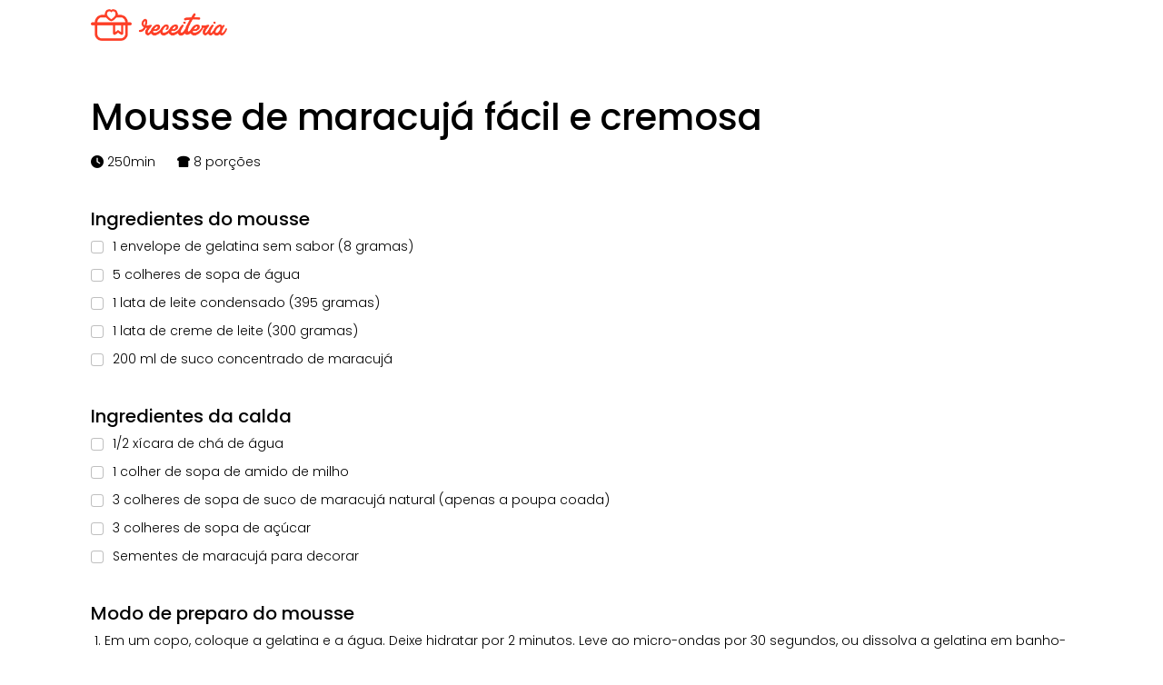

--- FILE ---
content_type: text/html; charset=UTF-8
request_url: https://www.receiteria.com.br/imprimir/?id=126492
body_size: 7162
content:






<!doctype html>
<html lang="pt-br">
  <head>
    <meta charset="utf-8">
    <meta name="viewport" content="width=device-width, initial-scale=1">
    <link href="https://www.receiteria.com.br/wp-content/themes/receiteriav2/css/bootstrap.min.css" rel="stylesheet">
    <link href="https://www.receiteria.com.br/wp-content/themes/receiteriav2/style.css" rel="stylesheet">
    <link rel="preconnect" href="https://fonts.googleapis.com">
    <link rel="preconnect" href="https://fonts.gstatic.com" crossorigin>
    <link href="https://fonts.googleapis.com/css2?family=Poppins:wght@300;500;700&display=swap" rel="stylesheet">   
    <link rel="stylesheet" href="https://www.receiteria.com.br/wp-content/themes/receiteriav2/js/owlcarousel/assets/owl.carousel.css">
    <link rel="stylesheet" href="https://www.receiteria.com.br/wp-content/themes/receiteriav2/js/owlcarousel/assets/owl.theme.default.min.css">
    <link rel="stylesheet" href="https://cdnjs.cloudflare.com/ajax/libs/font-awesome/6.1.2/css/all.min.css">
    <link rel="shortcut icon" type="image/x-icon" href="https://www.receiteria.com.br/wp-content/themes/receiteriav2/assets/favicon.png">
    <script src="https://ajax.googleapis.com/ajax/libs/jquery/3.3.1/jquery.min.js"></script>

    <meta name='robots' content='noindex, nofollow' />

	<!-- This site is optimized with the Yoast SEO Premium plugin v26.5 (Yoast SEO v26.5) - https://yoast.com/wordpress/plugins/seo/ -->
	<meta property="og:locale" content="pt_BR" />
	<meta property="og:type" content="article" />
	<meta property="og:title" content="Imprimir" />
	<meta property="og:url" content="https://www.receiteria.com.br/imprimir/" />
	<meta property="og:site_name" content="Receiteria" />
	<meta property="article:publisher" content="https://www.facebook.com/receiteria/" />
	<meta property="article:modified_time" content="2023-01-11T14:16:28+00:00" />
	<meta name="twitter:card" content="summary_large_image" />
	<!-- / Yoast SEO Premium plugin. -->


<link rel='dns-prefetch' href='//cdnjs.cloudflare.com' />
<link rel="alternate" title="oEmbed (JSON)" type="application/json+oembed" href="https://www.receiteria.com.br/wp-json/oembed/1.0/embed?url=https%3A%2F%2Fwww.receiteria.com.br%2Fimprimir%2F" />
<link rel="alternate" title="oEmbed (XML)" type="text/xml+oembed" href="https://www.receiteria.com.br/wp-json/oembed/1.0/embed?url=https%3A%2F%2Fwww.receiteria.com.br%2Fimprimir%2F&#038;format=xml" />
<style id='wp-img-auto-sizes-contain-inline-css' type='text/css'>
img:is([sizes=auto i],[sizes^="auto," i]){contain-intrinsic-size:3000px 1500px}
/*# sourceURL=wp-img-auto-sizes-contain-inline-css */
</style>
<link rel='stylesheet' id='affiliatable_swiper_css-css' href='https://cdnjs.cloudflare.com/ajax/libs/Swiper/8.4.5/swiper-bundle.min.css?ver=6.9' type='text/css' media='all' />
<link rel='stylesheet' id='affiliatable_css-css' href='https://www.receiteria.com.br/wp-content/plugins/affiliatable-plugin/css/styles.css?ver=6.9' type='text/css' media='all' />
<link rel='stylesheet' id='receiteria-fav-style-css' href='https://www.receiteria.com.br/wp-content/plugins/plugin_modificado/assets/css/receiteria-favoritos.css?ver=1.0.3' type='text/css' media='all' />
<link rel='stylesheet' id='ppress-frontend-css' href='https://www.receiteria.com.br/wp-content/plugins/wp-user-avatar/assets/css/frontend.min.css?ver=4.16.8' type='text/css' media='all' />
<link rel='stylesheet' id='ppress-flatpickr-css' href='https://www.receiteria.com.br/wp-content/plugins/wp-user-avatar/assets/flatpickr/flatpickr.min.css?ver=4.16.8' type='text/css' media='all' />
<link rel='stylesheet' id='ppress-select2-css' href='https://www.receiteria.com.br/wp-content/plugins/wp-user-avatar/assets/select2/select2.min.css?ver=6.9' type='text/css' media='all' />
<link rel='stylesheet' id='receiteria-skeleton-css' href='https://www.receiteria.com.br/wp-content/themes/receiteriav2/css/skeleton.css?ver=1751653243' type='text/css' media='all' />
<link rel='stylesheet' id='sib-front-css-css' href='https://www.receiteria.com.br/wp-content/plugins/mailin/css/mailin-front.css?ver=6.9' type='text/css' media='all' />
<link rel="https://api.w.org/" href="https://www.receiteria.com.br/wp-json/" /><link rel="alternate" title="JSON" type="application/json" href="https://www.receiteria.com.br/wp-json/wp/v2/pages/208199" /><link rel="EditURI" type="application/rsd+xml" title="RSD" href="https://www.receiteria.com.br/xmlrpc.php?rsd" />
<link href="https://cntt.me/1i5zm" rel="shortlink">
<script type="text/javascript" src="https://cdn.brevo.com/js/sdk-loader.js" async></script>
<script type="text/javascript">
  window.Brevo = window.Brevo || [];
  window.Brevo.push(['init', {"client_key":"p12j5y5h70a7bwbwe7hl71zt","email_id":null,"push":{"customDomain":"https:\/\/www.receiteria.com.br\/wp-content\/plugins\/mailin\/"},"service_worker_url":"sw.js?key=${key}","frame_url":"brevo-frame.html"}]);
</script><title>Mousse de maracujá fácil e cremosa - Receiteria</title>
  <!-- Google Tag Manager -->
  <script>(function(w,d,s,l,i){w[l]=w[l]||[];w[l].push({'gtm.start':
new Date().getTime(),event:'gtm.js'});var f=d.getElementsByTagName(s)[0],
j=d.createElement(s),dl=l!='dataLayer'?'&l='+l:'';j.async=true;j.src=
'https://www.googletagmanager.com/gtm.js?id='+i+dl;f.parentNode.insertBefore(j,f);
})(window,document,'script','dataLayer','GTM-P53ZRPQ');</script>
<!-- End Google Tag Manager -->
	  
	  <script async src="https://pagead2.googlesyndication.com/pagead/js/adsbygoogle.js?client=ca-pub-7847520016045456"
     crossorigin="anonymous"></script>

     <style>.control-us{display: none}</style>

  <style id='global-styles-inline-css' type='text/css'>
:root{--wp--preset--aspect-ratio--square: 1;--wp--preset--aspect-ratio--4-3: 4/3;--wp--preset--aspect-ratio--3-4: 3/4;--wp--preset--aspect-ratio--3-2: 3/2;--wp--preset--aspect-ratio--2-3: 2/3;--wp--preset--aspect-ratio--16-9: 16/9;--wp--preset--aspect-ratio--9-16: 9/16;--wp--preset--color--black: #000000;--wp--preset--color--cyan-bluish-gray: #abb8c3;--wp--preset--color--white: #ffffff;--wp--preset--color--pale-pink: #f78da7;--wp--preset--color--vivid-red: #cf2e2e;--wp--preset--color--luminous-vivid-orange: #ff6900;--wp--preset--color--luminous-vivid-amber: #fcb900;--wp--preset--color--light-green-cyan: #7bdcb5;--wp--preset--color--vivid-green-cyan: #00d084;--wp--preset--color--pale-cyan-blue: #8ed1fc;--wp--preset--color--vivid-cyan-blue: #0693e3;--wp--preset--color--vivid-purple: #9b51e0;--wp--preset--gradient--vivid-cyan-blue-to-vivid-purple: linear-gradient(135deg,rgb(6,147,227) 0%,rgb(155,81,224) 100%);--wp--preset--gradient--light-green-cyan-to-vivid-green-cyan: linear-gradient(135deg,rgb(122,220,180) 0%,rgb(0,208,130) 100%);--wp--preset--gradient--luminous-vivid-amber-to-luminous-vivid-orange: linear-gradient(135deg,rgb(252,185,0) 0%,rgb(255,105,0) 100%);--wp--preset--gradient--luminous-vivid-orange-to-vivid-red: linear-gradient(135deg,rgb(255,105,0) 0%,rgb(207,46,46) 100%);--wp--preset--gradient--very-light-gray-to-cyan-bluish-gray: linear-gradient(135deg,rgb(238,238,238) 0%,rgb(169,184,195) 100%);--wp--preset--gradient--cool-to-warm-spectrum: linear-gradient(135deg,rgb(74,234,220) 0%,rgb(151,120,209) 20%,rgb(207,42,186) 40%,rgb(238,44,130) 60%,rgb(251,105,98) 80%,rgb(254,248,76) 100%);--wp--preset--gradient--blush-light-purple: linear-gradient(135deg,rgb(255,206,236) 0%,rgb(152,150,240) 100%);--wp--preset--gradient--blush-bordeaux: linear-gradient(135deg,rgb(254,205,165) 0%,rgb(254,45,45) 50%,rgb(107,0,62) 100%);--wp--preset--gradient--luminous-dusk: linear-gradient(135deg,rgb(255,203,112) 0%,rgb(199,81,192) 50%,rgb(65,88,208) 100%);--wp--preset--gradient--pale-ocean: linear-gradient(135deg,rgb(255,245,203) 0%,rgb(182,227,212) 50%,rgb(51,167,181) 100%);--wp--preset--gradient--electric-grass: linear-gradient(135deg,rgb(202,248,128) 0%,rgb(113,206,126) 100%);--wp--preset--gradient--midnight: linear-gradient(135deg,rgb(2,3,129) 0%,rgb(40,116,252) 100%);--wp--preset--font-size--small: 13px;--wp--preset--font-size--medium: 20px;--wp--preset--font-size--large: 36px;--wp--preset--font-size--x-large: 42px;--wp--preset--spacing--20: 0.44rem;--wp--preset--spacing--30: 0.67rem;--wp--preset--spacing--40: 1rem;--wp--preset--spacing--50: 1.5rem;--wp--preset--spacing--60: 2.25rem;--wp--preset--spacing--70: 3.38rem;--wp--preset--spacing--80: 5.06rem;--wp--preset--shadow--natural: 6px 6px 9px rgba(0, 0, 0, 0.2);--wp--preset--shadow--deep: 12px 12px 50px rgba(0, 0, 0, 0.4);--wp--preset--shadow--sharp: 6px 6px 0px rgba(0, 0, 0, 0.2);--wp--preset--shadow--outlined: 6px 6px 0px -3px rgb(255, 255, 255), 6px 6px rgb(0, 0, 0);--wp--preset--shadow--crisp: 6px 6px 0px rgb(0, 0, 0);}:where(.is-layout-flex){gap: 0.5em;}:where(.is-layout-grid){gap: 0.5em;}body .is-layout-flex{display: flex;}.is-layout-flex{flex-wrap: wrap;align-items: center;}.is-layout-flex > :is(*, div){margin: 0;}body .is-layout-grid{display: grid;}.is-layout-grid > :is(*, div){margin: 0;}:where(.wp-block-columns.is-layout-flex){gap: 2em;}:where(.wp-block-columns.is-layout-grid){gap: 2em;}:where(.wp-block-post-template.is-layout-flex){gap: 1.25em;}:where(.wp-block-post-template.is-layout-grid){gap: 1.25em;}.has-black-color{color: var(--wp--preset--color--black) !important;}.has-cyan-bluish-gray-color{color: var(--wp--preset--color--cyan-bluish-gray) !important;}.has-white-color{color: var(--wp--preset--color--white) !important;}.has-pale-pink-color{color: var(--wp--preset--color--pale-pink) !important;}.has-vivid-red-color{color: var(--wp--preset--color--vivid-red) !important;}.has-luminous-vivid-orange-color{color: var(--wp--preset--color--luminous-vivid-orange) !important;}.has-luminous-vivid-amber-color{color: var(--wp--preset--color--luminous-vivid-amber) !important;}.has-light-green-cyan-color{color: var(--wp--preset--color--light-green-cyan) !important;}.has-vivid-green-cyan-color{color: var(--wp--preset--color--vivid-green-cyan) !important;}.has-pale-cyan-blue-color{color: var(--wp--preset--color--pale-cyan-blue) !important;}.has-vivid-cyan-blue-color{color: var(--wp--preset--color--vivid-cyan-blue) !important;}.has-vivid-purple-color{color: var(--wp--preset--color--vivid-purple) !important;}.has-black-background-color{background-color: var(--wp--preset--color--black) !important;}.has-cyan-bluish-gray-background-color{background-color: var(--wp--preset--color--cyan-bluish-gray) !important;}.has-white-background-color{background-color: var(--wp--preset--color--white) !important;}.has-pale-pink-background-color{background-color: var(--wp--preset--color--pale-pink) !important;}.has-vivid-red-background-color{background-color: var(--wp--preset--color--vivid-red) !important;}.has-luminous-vivid-orange-background-color{background-color: var(--wp--preset--color--luminous-vivid-orange) !important;}.has-luminous-vivid-amber-background-color{background-color: var(--wp--preset--color--luminous-vivid-amber) !important;}.has-light-green-cyan-background-color{background-color: var(--wp--preset--color--light-green-cyan) !important;}.has-vivid-green-cyan-background-color{background-color: var(--wp--preset--color--vivid-green-cyan) !important;}.has-pale-cyan-blue-background-color{background-color: var(--wp--preset--color--pale-cyan-blue) !important;}.has-vivid-cyan-blue-background-color{background-color: var(--wp--preset--color--vivid-cyan-blue) !important;}.has-vivid-purple-background-color{background-color: var(--wp--preset--color--vivid-purple) !important;}.has-black-border-color{border-color: var(--wp--preset--color--black) !important;}.has-cyan-bluish-gray-border-color{border-color: var(--wp--preset--color--cyan-bluish-gray) !important;}.has-white-border-color{border-color: var(--wp--preset--color--white) !important;}.has-pale-pink-border-color{border-color: var(--wp--preset--color--pale-pink) !important;}.has-vivid-red-border-color{border-color: var(--wp--preset--color--vivid-red) !important;}.has-luminous-vivid-orange-border-color{border-color: var(--wp--preset--color--luminous-vivid-orange) !important;}.has-luminous-vivid-amber-border-color{border-color: var(--wp--preset--color--luminous-vivid-amber) !important;}.has-light-green-cyan-border-color{border-color: var(--wp--preset--color--light-green-cyan) !important;}.has-vivid-green-cyan-border-color{border-color: var(--wp--preset--color--vivid-green-cyan) !important;}.has-pale-cyan-blue-border-color{border-color: var(--wp--preset--color--pale-cyan-blue) !important;}.has-vivid-cyan-blue-border-color{border-color: var(--wp--preset--color--vivid-cyan-blue) !important;}.has-vivid-purple-border-color{border-color: var(--wp--preset--color--vivid-purple) !important;}.has-vivid-cyan-blue-to-vivid-purple-gradient-background{background: var(--wp--preset--gradient--vivid-cyan-blue-to-vivid-purple) !important;}.has-light-green-cyan-to-vivid-green-cyan-gradient-background{background: var(--wp--preset--gradient--light-green-cyan-to-vivid-green-cyan) !important;}.has-luminous-vivid-amber-to-luminous-vivid-orange-gradient-background{background: var(--wp--preset--gradient--luminous-vivid-amber-to-luminous-vivid-orange) !important;}.has-luminous-vivid-orange-to-vivid-red-gradient-background{background: var(--wp--preset--gradient--luminous-vivid-orange-to-vivid-red) !important;}.has-very-light-gray-to-cyan-bluish-gray-gradient-background{background: var(--wp--preset--gradient--very-light-gray-to-cyan-bluish-gray) !important;}.has-cool-to-warm-spectrum-gradient-background{background: var(--wp--preset--gradient--cool-to-warm-spectrum) !important;}.has-blush-light-purple-gradient-background{background: var(--wp--preset--gradient--blush-light-purple) !important;}.has-blush-bordeaux-gradient-background{background: var(--wp--preset--gradient--blush-bordeaux) !important;}.has-luminous-dusk-gradient-background{background: var(--wp--preset--gradient--luminous-dusk) !important;}.has-pale-ocean-gradient-background{background: var(--wp--preset--gradient--pale-ocean) !important;}.has-electric-grass-gradient-background{background: var(--wp--preset--gradient--electric-grass) !important;}.has-midnight-gradient-background{background: var(--wp--preset--gradient--midnight) !important;}.has-small-font-size{font-size: var(--wp--preset--font-size--small) !important;}.has-medium-font-size{font-size: var(--wp--preset--font-size--medium) !important;}.has-large-font-size{font-size: var(--wp--preset--font-size--large) !important;}.has-x-large-font-size{font-size: var(--wp--preset--font-size--x-large) !important;}
/*# sourceURL=global-styles-inline-css */
</style>
</head>


  <body>
    
<!-- Google Tag Manager (noscript) -->
<noscript><iframe src="https://www.googletagmanager.com/ns.html?id=GTM-P53ZRPQ"
height="0" width="0" style="display:none;visibility:hidden"></iframe></noscript>
<!-- End Google Tag Manager (noscript) -->



<div id="print">

<img src="https://www.receiteria.com.br/wp-content/themes/receiteria/assets/receiteria.png" alt="Receiteria" width="150">


<h1>Mousse de maracujá fácil e cremosa</h1>

<p><i class="fa-solid fa-clock"></i></b> 250min <i class="fa-solid fa-bread-slice" style="margin-left:20px"></i></b> 8 porções</li>
</p>

<h2>Ingredientes do mousse</h2>



						
												
						<ul>
                        

                    <li><input class="form-check-input" type="checkbox" value="" id="ingrediente-1"><label for="ingrediente-1">1 envelope de gelatina sem sabor (8 gramas)</label></li>


                         

                    <li><input class="form-check-input" type="checkbox" value="" id="ingrediente-2"><label for="ingrediente-2">5 colheres de sopa de água</label></li>


                         

                    <li><input class="form-check-input" type="checkbox" value="" id="ingrediente-3"><label for="ingrediente-3">1 lata de leite condensado (395 gramas)</label></li>


                         

                    <li><input class="form-check-input" type="checkbox" value="" id="ingrediente-4"><label for="ingrediente-4">1 lata de creme de leite (300 gramas)</label></li>


                         

                    <li><input class="form-check-input" type="checkbox" value="" id="ingrediente-5"><label for="ingrediente-5">200 ml de suco concentrado de maracujá</label></li>


                                              </ul>
						

                     

                      <h2>
                        Ingredientes da calda                      </h2>
                      						
						                      <ul>
                                                 <li><input class="form-check-input" type="checkbox" value="" id="ingrediente-6"><label for="ingrediente-6">1/2 xícara de chá de água</label></li>
                                                <li><input class="form-check-input" type="checkbox" value="" id="ingrediente-7"><label for="ingrediente-7">1 colher de sopa de amido de milho</label></li>
                                                <li><input class="form-check-input" type="checkbox" value="" id="ingrediente-8"><label for="ingrediente-8">3 colheres de sopa de suco de maracujá natural (apenas a poupa coada)</label></li>
                                                <li><input class="form-check-input" type="checkbox" value="" id="ingrediente-9"><label for="ingrediente-9">3 colheres de sopa de açúcar</label></li>
                                                <li><input class="form-check-input" type="checkbox" value="" id="ingrediente-10"><label for="ingrediente-10">Sementes de maracujá para decorar</label></li>
                                            </ul>
												
						<!----->
						
					                      </h2>
						
						                
                  
           



          

          <!-- ------- -->
          <!-- Passo 1 -->
          <!-- ------- -->
          <h2>Modo de preparo do mousse</h2><ol class="lista-preparo-1">                                  <li id="passo1">
                                      
                    <span>
                      Em um copo, coloque a gelatina e a água. Deixe hidratar por 2 minutos. Leve ao micro-ondas por 30 segundos, ou dissolva a gelatina em banho-maria no fogão;                    </span>
                  </li>                                  <li id="passo2">
                                      
                    <span>
                      No liquidificador, coloque o leite condensado, o creme de leite e o suco concentrado de maracujá. Bata até obter uma mistura homogênea, cerca de 2 minutos;                    </span>
                  </li>                                  <li id="passo3">
                                      
                    <span>
                      Passado o tempo, adicione a gelatina hidratada no liquidificador. Bata novamente por alguns segundos, apenas para misturar;                    </span>
                  </li>                                  <li id="passo4">
                                      
                    <span>
                      Coloque a mousse em uma travessa, cubra com papel filme e leve à geladeira por, no mínimo, 3 horas. Aguarde a mousse endurecer para preparar a calda.                    </span>
                  </li></ol>          <!-- ----------- -->
          <!-- Fim Passo 1 -->
          <!-- ----------- -->



          <h2>Modo de preparo da calda e finalização</h2>                   
                                          <ol>
                                                        <li>
                                          
                        <span>
                          Com a mousse já pronta e textura consistente, comece a preparar a calda. Em uma panela, fora do fogo, coloque a água e o amido de milho - misture bem para dissolver. Acrescente o suco de maracujá natural e o açúcar;                        </span>
                    </li>
                                                          <li>
                                          
                        <span>
                          Leve a panela ao fogo médio e mexa sem parar até a calda engrossar. Ela deve ficar com uma cor amarela brilhosa. Desligue o fogo e aguarde a calda esfriar em temperatura ambiente;
                        </span>
                    </li>
                                                          <li>
                                          
                        <span>
                          Quando a calda estiver fria, adicione as sementes de maracujá e misture para incorporar. Despeje a calda sobre a mousse e leve à geladeira novamente por mais 1 hora, ou até a sobremesa ficar bem geladinha;                        </span>
                    </li>
                                                          <li>
                                          
                        <span>
                          Mousse de maracujá prontinha! A textura fica muito leve e cremosa. Sirva como sobremesa ou no lanche da tarde.                        </span>
                    </li>
                                            
                    </ol>
                					
					
					
					
					                    </h2>
						
						 
                   
                      
          
<hr>

                    <p><i>Esta e outras receitas deliciosas você encontra em www.receiteria.com.br</i></p>

                    </div>
           
				    </div>




   
<footer>
            
           
    
    <script type="speculationrules">
{"prefetch":[{"source":"document","where":{"and":[{"href_matches":"/*"},{"not":{"href_matches":["/wp-*.php","/wp-admin/*","/wp-content/uploads/*","/wp-content/*","/wp-content/plugins/*","/wp-content/themes/receiteriav2/*","/*\\?(.+)"]}},{"not":{"selector_matches":"a[rel~=\"nofollow\"]"}},{"not":{"selector_matches":".no-prefetch, .no-prefetch a"}}]},"eagerness":"conservative"}]}
</script>

    

    

    
    <script type="text/javascript">
/* <![CDATA[ */
	var relevanssi_rt_regex = /(&|\?)_(rt|rt_nonce)=(\w+)/g
	var newUrl = window.location.search.replace(relevanssi_rt_regex, '')
	history.replaceState(null, null, window.location.pathname + newUrl + window.location.hash)
/* ]]> */
</script>
    <script id="receita-clique-script" data-perfmatters="exclude">
    document.addEventListener('DOMContentLoaded', function () {
    document.querySelectorAll('.receita-lista .receita a').forEach(function (link) {
        link.addEventListener('click', function (event) {
            event.preventDefault(); // Evita o redirecionamento imediato para capturar o clique

            let receitaId = this.closest('.receita')?.dataset.receitaId;
            let lista = this.closest('.receita-lista')?.dataset.lista;
            let postId = document.body.dataset.postId;

            if (postId && lista && receitaId) {
                console.log("✅ Capturando Clique:", { postId, lista, receitaId });

                fetch('/wp-admin/admin-ajax.php', {
                    method: 'POST',
                    headers: { 'Content-Type': 'application/x-www-form-urlencoded' },
                    body: `action=registrar_clique_receita_lista&post_id=${postId}&lista=${lista}&receita_id=${receitaId}`
                })
                .then(response => response.json())
                .then(data => {
                    console.log('📊 Resposta do Servidor:', data);
                    
                    if (data.success) {
                        console.log(`✅ Clique registrado com sucesso! Total de cliques: ${data.data.cliques}`);
                    } else {
                        console.error(`❌ Erro ao registrar clique: ${data.data.message}`);
                    }

                    // Após capturar o clique, redireciona para a página da receita
                    setTimeout(() => { window.location.href = this.href; }, 200);
                })
                .catch(error => console.error('❌ Erro na requisição AJAX:', error));
            } else {
                console.error('❌ Erro: Algum dos valores necessários não foi capturado corretamente.');
            }
        });
    });
});


    </script>
        <script type="text/javascript">
        //document.addEventListener('DOMContentLoaded', function() {
            var loggedIn = document.cookie.indexOf('user_logged_in=true') !== -1;
            if (loggedIn) {
                var xhr = new XMLHttpRequest();
                xhr.open("POST", "https://www.receiteria.com.br/wp-admin/admin-ajax.php", true);
                xhr.setRequestHeader("Content-Type", "application/x-www-form-urlencoded");
                xhr.onreadystatechange = function() {
                    var response = JSON.parse(xhr.responseText);
                    
                    if ((xhr.readyState == 3 || xhr.readyState == 4 )&& xhr.status == 200) {
                        var response = JSON.parse(xhr.responseText);
                        if (response.success && response.data.display_name) {
                            document.getElementById("dropdownMenu3").innerText = response.data.display_name;
                        }
                    }else{
                        console.log(xhr.readyState);
                        console.log(xhr.status);
                    }
                };
                xhr.send("action=get_display_name");
            }
        //});
    </script>
    
<script type="module" src="https://www.receiteria.com.br/wp-content/plugins/wp-cloudflare-page-cache/assets/js/instantpage.min.js?ver=5.2.0" id="swcfpc_instantpage-js"></script>
<script type="text/javascript" id="swcfpc_auto_prefetch_url-js-before">
/* <![CDATA[ */
			function swcfpc_wildcard_check(str, rule) {
			let escapeRegex = (str) => str.replace(/([.*+?^=!:${}()|\[\]\/\\])/g, "\\$1");
			return new RegExp("^" + rule.split("*").map(escapeRegex).join(".*") + "$").test(str);
			}

			function swcfpc_can_url_be_prefetched(href) {

			if( href.length == 0 )
			return false;

			if( href.startsWith("mailto:") )
			return false;

			if( href.startsWith("https://") )
			href = href.split("https://"+location.host)[1];
			else if( href.startsWith("http://") )
			href = href.split("http://"+location.host)[1];

			for( let i=0; i < swcfpc_prefetch_urls_to_exclude.length; i++) {

			if( swcfpc_wildcard_check(href, swcfpc_prefetch_urls_to_exclude[i]) )
			return false;

			}

			return true;

			}

			let swcfpc_prefetch_urls_to_exclude = '["\/*ao_noptirocket*","\/*jetpack=comms*","\/*kinsta-monitor*","*ao_speedup_cachebuster*","\/*removed_item*","\/my-account*","\/wc-api\/*","\/edd-api\/*","\/wp-json*","\/entrar\/","\/preferencias\/","\/usuario\/","\/criar-conta\/"]';
			swcfpc_prefetch_urls_to_exclude = (swcfpc_prefetch_urls_to_exclude) ? JSON.parse(swcfpc_prefetch_urls_to_exclude) : [];

			
//# sourceURL=swcfpc_auto_prefetch_url-js-before
/* ]]> */
</script>

		



     
    
    <script src="https://cdn.jsdelivr.net/npm/bootstrap@5.1.3/dist/js/bootstrap.bundle.min.js" integrity="sha384-ka7Sk0Gln4gmtz2MlQnikT1wXgYsOg+OMhuP+IlRH9sENBO0LRn5q+8nbTov4+1p" crossorigin="anonymous"></script>


    <style>

    #print {margin:10px 100px; color:#000; font-size:14px}
    #print img {margin-bottom:60px}
    h2 {font-size:20px; margin-top:40px;}
    h1 {margin-bottom:15px}
    ul {list-style-type: none; padding-left:0; }
    ul li {list-style:none; margin-bottom:10px}
    ol {font-weight:300; padding-left:15px}
    ol li {margin-bottom:10px}
    hr {color:#ccc; margin-top:50px}
    @page {
    margin-top: 2cm;
    margin-left: 0cm;
    margin-bottom: 2cm;
    margin-right: 0cm;
 }
 a[href]:after { content: none !important; }
    </style>

<script type="text/javascript">

$(document).ready(function () {
    window.print();
});

</script>


    <script defer src="https://static.cloudflareinsights.com/beacon.min.js/vcd15cbe7772f49c399c6a5babf22c1241717689176015" integrity="sha512-ZpsOmlRQV6y907TI0dKBHq9Md29nnaEIPlkf84rnaERnq6zvWvPUqr2ft8M1aS28oN72PdrCzSjY4U6VaAw1EQ==" data-cf-beacon='{"version":"2024.11.0","token":"0feeffbde09e498195ca316162086edc","server_timing":{"name":{"cfCacheStatus":true,"cfEdge":true,"cfExtPri":true,"cfL4":true,"cfOrigin":true,"cfSpeedBrain":true},"location_startswith":null}}' crossorigin="anonymous"></script>
</body>
</html>



--- FILE ---
content_type: text/html; charset=utf-8
request_url: https://www.google.com/recaptcha/api2/aframe
body_size: 185
content:
<!DOCTYPE HTML><html><head><meta http-equiv="content-type" content="text/html; charset=UTF-8"></head><body><script nonce="LiukjEpUkwaJEOzhqE6TxQ">/** Anti-fraud and anti-abuse applications only. See google.com/recaptcha */ try{var clients={'sodar':'https://pagead2.googlesyndication.com/pagead/sodar?'};window.addEventListener("message",function(a){try{if(a.source===window.parent){var b=JSON.parse(a.data);var c=clients[b['id']];if(c){var d=document.createElement('img');d.src=c+b['params']+'&rc='+(localStorage.getItem("rc::a")?sessionStorage.getItem("rc::b"):"");window.document.body.appendChild(d);sessionStorage.setItem("rc::e",parseInt(sessionStorage.getItem("rc::e")||0)+1);localStorage.setItem("rc::h",'1768620513880');}}}catch(b){}});window.parent.postMessage("_grecaptcha_ready", "*");}catch(b){}</script></body></html>

--- FILE ---
content_type: text/css
request_url: https://www.receiteria.com.br/wp-content/themes/receiteriav2/style.css
body_size: 25626
content:
/*
Theme Name: Receiteria 2025
Author: Grupo Contteudo
Author URI: http://www.grupocontteudo.com.br
Description: Theme exclusivo - Versão Fase 2 Carousel Corrigido
Version: 1.5 - Fontes Locais + Carousel Funcionando + Sem Borda Vermelha
*/

/* ========================================
   VARIÁVEIS CSS EXPANDIDAS - SEM FOCUS VERMELHO
   ======================================== */
   :root {
    /* Cores principais do tema */
    --cor-primaria: #F53E28;
    --cor-primaria-hover: #FD3E26;
    --cor-texto-principal: #53240C;
    --cor-texto-secundario: #703416;
    --cor-texto-claro: #947160;
    --cor-fundo-bege: #F7EFE4;
    --cor-fundo-bege-claro: #FBF7F1;
    --cor-verde: #36eb98;
    --cor-cinza: #E2D7C6;
    --cor-branco: #fff;
    --cor-preto: #000;
    

    /* Sombras leves */
    --shadow-light: 0 2px 4px rgba(0, 0, 0, 0.1);
  }
  
  /* ========================================
     FONTES POPPINS V20-LATIN OTIMIZADAS
     ======================================== */
  
  /* poppins-300 - latin */
  @font-face {
    font-display: swap; /* Evita FOUC - mostra fallback imediatamente */
    font-family: 'Poppins';
    font-style: normal;
    font-weight: 300;
    src: url('fonts/poppins-v20-latin-300.woff2') format('woff2'), /* Chrome 36+, Opera 23+, Firefox 39+ */
         url('fonts/poppins-v20-latin-300.woff') format('woff'); /* Chrome 5+, Firefox 3.6+, IE 9+, Safari 5.1+ */
  }
  
  /* poppins-regular - latin */
  @font-face {
    font-display: swap; /* Evita FOUC - mostra fallback imediatamente */
    font-family: 'Poppins';
    font-style: normal;
    font-weight: 400;
    src: url('fonts/poppins-v20-latin-regular.woff2') format('woff2'), /* Chrome 36+, Opera 23+, Firefox 39+ */
         url('fonts/poppins-v20-latin-regular.woff') format('woff'); /* Chrome 5+, Firefox 3.6+, IE 9+, Safari 5.1+ */
  }
  
  /* poppins-500 - latin */
  @font-face {
    font-display: swap; /* Evita FOUC - mostra fallback imediatamente */
    font-family: 'Poppins';
    font-style: normal;
    font-weight: 500;
    src: url('fonts/poppins-v20-latin-500.woff2') format('woff2'), /* Chrome 36+, Opera 23+, Firefox 39+ */
         url('fonts/poppins-v20-latin-500.woff') format('woff'); /* Chrome 5+, Firefox 3.6+, IE 9+, Safari 5.1+ */
  }
  
  /* poppins-700 - latin */
  @font-face {
    font-display: swap; /* Evita FOUC - mostra fallback imediatamente */
    font-family: 'Poppins';
    font-style: normal;
    font-weight: 700;
    src: url('fonts/poppins-v20-latin-700.woff2') format('woff2'), /* Chrome 36+, Opera 23+, Firefox 39+ */
         url('fonts/poppins-v20-latin-700.woff') format('woff'); /* Chrome 5+, Firefox 3.6+, IE 9+, Safari 5.1+ */
  }
  
  /* poppins-800 - latin */
  @font-face {
    font-display: swap; /* Evita FOUC - mostra fallback imediatamente */
    font-family: 'Poppins';
    font-style: normal;
    font-weight: 800;
    src: url('fonts/poppins-v20-latin-800.woff2') format('woff2'), /* Chrome 36+, Opera 23+, Firefox 39+ */
         url('fonts/poppins-v20-latin-800.woff') format('woff'); /* Chrome 5+, Firefox 3.6+, IE 9+, Safari 5.1+ */
  }
  
  /* ========================================
     OTIMIZAÇÕES FASE 2 - VERSÃO CONSERVADORA
     ======================================== */
  
  /* Smooth Scroll nativo - SEGURO */
  html {
    scroll-behavior: smooth;
  }
  
  /* Focus States discretos - SEM BORDA VERMELHA */
  button:focus,
  a:focus,
  input:focus,
  textarea:focus {
    outline: none; /* Remove outline padrão */
    /* Sem borda vermelha */
  }
  
  /* Transições suaves - SEGURAS */
  .nav-item a,
  .btn,
  a,
  button {
    transition: var(--transition-fast);
  }
  
  /* Hover effects leves - SEGUROS */
  @media (hover: hover) {
    .nav-item a:hover {
      box-shadow: var(--shadow-light);
    }
    
    .btn:hover,
    button:hover {
      box-shadow: var(--shadow-light);
    }
  }
  
  /* Otimização para dispositivos com movimento reduzido - SEGURO */
  @media (prefers-reduced-motion: reduce) {
    html {
      scroll-behavior: auto;
    }
    
    *,
    *::before,
    *::after {
      animation-duration: 0.01ms !important;
      animation-iteration-count: 1 !important;
      transition-duration: 0.01ms !important;
    }
  }
  
  
  .owl-carousel{display:none;width:100%;-webkit-tap-highlight-color:transparent;position:relative;z-index:1}.owl-carousel .owl-stage{position:relative;-ms-touch-action:pan-Y;touch-action:manipulation;-moz-backface-visibility:hidden}.owl-carousel .owl-stage:after{content:".";display:block;clear:both;visibility:hidden;line-height:0;height:0}.owl-carousel .owl-stage-outer{position:relative;overflow:hidden;-webkit-transform:translate3d(0px,0px,0px)}.owl-carousel .owl-wrapper,.owl-carousel .owl-item{-webkit-backface-visibility:hidden;-moz-backface-visibility:hidden;-ms-backface-visibility:hidden;-webkit-transform:translate3d(0,0,0);-moz-transform:translate3d(0,0,0);-ms-transform:translate3d(0,0,0)}.owl-carousel .owl-item{position:relative;min-height:1px;float:left;-webkit-backface-visibility:hidden;-webkit-tap-highlight-color:transparent;-webkit-touch-callout:none}.owl-carousel .owl-item img{display:block;width:100%}.owl-carousel .owl-nav.disabled,.owl-carousel .owl-dots.disabled{display:none}.owl-carousel .owl-nav .owl-prev,.owl-carousel .owl-nav .owl-next,.owl-carousel .owl-dot{cursor:pointer;-webkit-user-select:none;-khtml-user-select:none;-moz-user-select:none;-ms-user-select:none;user-select:none}.owl-carousel .owl-nav button.owl-prev,.owl-carousel .owl-nav button.owl-next,.owl-carousel button.owl-dot{background:0 0;color:inherit;border:none;padding:0!important;font:inherit}.owl-carousel.owl-loaded{display:block}.owl-carousel.owl-loading{opacity:0;display:block}.owl-carousel.owl-hidden{opacity:0}.owl-carousel.owl-refresh .owl-item{visibility:hidden}.owl-carousel.owl-drag .owl-item{-ms-touch-action:pan-y;touch-action:pan-y;-webkit-user-select:none;-moz-user-select:none;-ms-user-select:none;user-select:none}.owl-carousel.owl-grab{cursor:move;cursor:grab}.owl-carousel.owl-rtl{direction:rtl}.owl-carousel.owl-rtl .owl-item{float:right}.no-js .owl-carousel{display:block}.owl-carousel .animated{animation-duration:1000ms;animation-fill-mode:both}.owl-carousel .owl-animated-in{z-index:0}.owl-carousel .owl-animated-out{z-index:1}.owl-carousel .fadeOut{animation-name:fadeOut}@keyframes fadeOut{0%{opacity:1}100%{opacity:0}}.owl-height{transition:height 500ms ease-in-out}.owl-carousel .owl-item{}.owl-carousel .owl-item .owl-lazy{opacity:0;transition:opacity 400ms ease}.owl-carousel .owl-item .owl-lazy[src^=""],.owl-carousel .owl-item .owl-lazy:not([src]){max-height:0}.owl-carousel .owl-item img.owl-lazy{transform-style:preserve-3d}.owl-carousel .owl-video-wrapper{position:relative;height:100%;background:#000}.owl-carousel .owl-video-play-icon{position:absolute;height:80px;width:80px;left:50%;top:50%;margin-left:-40px;margin-top:-40px;background:url(owl.video.play.png) no-repeat;cursor:pointer;z-index:1;-webkit-backface-visibility:hidden;transition:transform 100ms ease}.owl-carousel .owl-video-play-icon:hover{-ms-transform:scale(1.3,1.3);transform:scale(1.3,1.3)}.owl-carousel .owl-video-playing .owl-video-tn,.owl-carousel .owl-video-playing .owl-video-play-icon{display:none}.owl-carousel .owl-video-tn{opacity:0;height:100%;background-position:center center;background-repeat:no-repeat;background-size:contain;transition:opacity 400ms ease}.owl-carousel .owl-video-frame{position:relative;z-index:1;height:100%;width:100%}
  .owl-theme .owl-dots,.owl-theme .owl-nav{text-align:center;-webkit-tap-highlight-color:transparent}.owl-theme .owl-nav{margin-top:10px}.owl-theme .owl-nav [class*=owl-]{color:#FFF;font-size:14px;margin:5px;padding:4px 7px;background:#D6D6D6;display:inline-block;cursor:pointer;border-radius:3px}.owl-theme .owl-nav [class*=owl-]:hover{background:#869791;color:#FFF;text-decoration:none}.owl-theme .owl-nav .disabled{opacity:.5;cursor:default}.owl-theme .owl-nav.disabled+.owl-dots{margin-top:10px}.owl-theme .owl-dots .owl-dot{display:inline-block;zoom:1}.owl-theme .owl-dots .owl-dot span{width:10px;height:10px;margin:5px 7px;background:#D6D6D6;display:block;-webkit-backface-visibility:visible;transition:opacity .2s ease;border-radius:30px}.owl-theme .owl-dots .owl-dot.active span,.owl-theme .owl-dots .owl-dot:hover span{background:#869791}
  
  body {font-family: 'Poppins', sans-serif; font-size: 16px; color: #53240C}
  .tag {background: #fbf7f1!important}
  a {color: #F53E28; text-decoration: none;}
  a:hover {color: #FD3E26;}
  b {font-weight: 700;}
  p {font-weight: 300}
  .navbar {background: #F7EFE4;}
  .logo {width: 150px; margin-top:-5px; height: auto;}
  .navbar-toggler {border:0; color: #F53E28;}
  .nav-item {margin-right: 5px; margin-top:5px}
  .nav-item a {font-size:14px; padding:5px 14px; font-weight: 500;}
  .guiadecompra img {border-radius: 10px;}
  .guiadecompra h4 {font-size:16px; line-height:20px}
  .cg-btn.cg-btn-lg {width: 100% !important;}
  .cg-row-number {display:block !important}
  .info-recipe a {font-weight: 500;
    color: #703416!important;}
  .bgbege {background-color: #FBF7F1 !important; border-bottom-left-radius: 10px; border-bottom-left-radius: 10px;}
  .vegan {background: #fff;
    border-radius: 50%;
    color: #36eb98;
    font-size: 1.2em;
    padding: 5px 9px;
    top: 13px;
    display: inline;
    position: relative;
    margin-left: 5px;
  }
  .selo-cancao {width: 60px !important;}
  .ingredientes #content {display:none}
  .post-info .author img {height:30px; width:auto; margin-top: -3px;}
  .ratio::before {display: none;}
  #banner-320x50-area-2 {
    height: 50px;
    background-color: #fff;
    box-shadow: 0 2px 4px rgba(0, 0, 0, 0.1);
    z-index: 1000;
    position: fixed;
    width: 100%;
    top: -50px;
    transition: top 0.5s;
    display: flex;
    justify-content: center;
    align-items: center;
  }
  .highlight {
    font-weight: normal;
    background-color: #F7EFE4 !important;
  }
  .awesomplete ul {
    z-index: 9999; 
    font-size:14px;
    font-weight: 500;
  }
  
  .ratio {
    position: relative;
    width: 100%;
    height: 0;
    padding-bottom: 56.25%; /* 16:9 Aspect Ratio */
  }
  
  .ratio iframe {
    position: absolute;
    top: 0;
    left: 0;
    width: 100%;
    height: 100%;
    border: 0;
  }
  
  .selo-harald {height: 50px !important;
    margin-left: 5px !important;
    padding-bottom: 10px !important;
  width:auto !important}
  .infos-novo .col-4 {text-align:center; display:block; color:#703416}
  .infos-novo .fa-bread-slice {color:#E2D7C6!important}
  .infos-novo .fa-clock {color:#E2D7C6!important}
  .infos-novo .recipe-rating {margin-top:0 !important}
  .infos-novo .recipe-rating span {
    color: #703416; 
    font-size:13px; 
    display: block; 
    width: 100%; 
    text-align: center; 
    margin-left:0 !important;
    margin-top: 5px; /* Espaço opcional entre as estrelas e o texto */
  } 
  .infos-novo .recipe-rating i {font-size:20px !important}
  
  .post-lista .info .author {margin-bottom:15px;}
  .breadcrumb {background:#FBF7F1; border-radius:10px; padding:10px 10px 10px 20px; font-size:14px; text-transform:lowercase; color:#947160}
  .breadcrumb i {font-size:12px; margin:5px 10px 0 10px}
  .rating-container {
    background-color: #F7EFE4;
    color: #53240C;
    padding: 15px;
    border-radius: 10px;
    margin: 0 0 20px 0;}
  
    .rating-stars {
      display: flex;
      gap: 5px;
      cursor: pointer;
      font-size: 24px;
  }
  .star-icon {
      color: #ccc;
      transition: color 0.3s;
  }
  .star-icon.active,
  .star-icon:hover {
      color: gold;
  }
  .rating-container .star-icon {color:#E2D7C6}
  .rating-container .star-icon:hover {color:#F53E28}
  .rating-container .star-icon.active {color:#F53E28}
  @media (max-width: 576px) {  
   
   .cg-row-number {top:10px !important; left:10px !important}
    .bread {padding-right: 0 !important;}
    .rate {padding-left:0 !important}
    .recipe-rating div {font-size:12px !important}
    .breadcrumb {position:absolute; bottom:-30px; left:5px; padding:10px; background:#fff; font-size:14px}
    .breadcrumb i {font-size:12px; margin:5px 10px 0 10px}
    .superimg .title h1 {margin-top:30px !important;}
    .post-lista .breadcrumb {position: relative !important; bottom:0 !important; left:0px !important}
    .infos-novo .recipe-rating i {font-size:16px !important}
    .infos-novo .col-4 {font-size:14px}
    .infos-novo .fa-bread-slice {color:#E2D7C6!important; margin-right: 5px;}
  .infos-novo .fa-clock {color:#E2D7C6!important; margin-right: 5px;}
  
    /* Novas regras */
    .infos-novo .col-4 span, 
    .infos-novo .recipe-rating {
      background-color: #FBF7F1;
      width: 100%;
      border-radius: 5px;
      height: 60px;
      margin-top:5px;
      display: flex;
      align-items: center;
      justify-content: center;
    }
    
    .infos-novo .recipe-rating span {width: 100%;
      float: left;
      display: contents !important;}
  
    .infos-novo .col-4 span {
      display: flex;
      align-items: center;
      justify-content: center;
    }
  }
  
  
  .post-lista .breadcrumb {padding:0 !important; background:0 !important}
  
  .videomeio {background:#FBF7F1; border-radius:10px; padding:15px 20px; float:left; width:100%;}
  .videomeio iframe {border-radius:10px}
  .videomeio span {font-size:14px; color: #53240C; text-align:center; width:100%; display:inline-block; line-height:1.5em; font-size:14px}
  .youtubemeio {padding:0 !important; float: left; width: 100%;;}
  @media(max-width:768px){
    .single-content {
        margin-top: 0;
        padding:0 10px
    }
  .footer-two {padding-bottom:50px !important}
  
  body, html{
      overflow-x: hidden !important;
  }
  }
  
  .um{
    opacity: 1;
  }
  
  #owl.topo{
    height: 280px;
    display: block !important;
    background: #F7EFE4;
  }
  #owl.topo>* {
    visibility: visible; /* CORRIGIDO: sempre visível */
  }
  #owl.topo.owl-loaded>*{
    visibility: visible;
  }
  @media (min-width: 769px){
    #owl.topo {
        height: 400px;
    }
  }
  @media (max-width: 768px){
  .wpdiscuz_top_clearing{
    border: 5px solid transparent !important;
    clear: both !important;
    margin-bottom: 20px;
  }
  
  .tags a {
    margin-bottom: 15px !important;
    display: inline-block !important;
  }
  }
  
  @media screen and (max-width: 600px){
    #wpdcom.wpd-layout-1 .wpd-comment .wpd-comment-left {
        text-align: left;
        float: left !important;
        margin-right: -14px !important;
        width: 72px !important;
    }
    #wpdcom.wpd-layout-1 .wpd-comment.wpd-reply .wpd-comment-left {
        width: 72px !important;
        float: left !important;
    }
    #wpdcom .wpd-comment-text {
        margin-top: 8px;
    }
    #wpdcom.wpd-layout-1 .wpd-comment.wpd-reply .wpd-comment-left {
        width: 72px !important;
        float: left !important;
    }
    #wpdcom .wpd-comment .wpd-comment-header {
        display: block;
    }
    #wpdcom.wpd-layout-1 .wpd-comment.wpd-reply .wpd-comment-label {
        max-width: 48px;
        overflow: hidden;
        text-overflow: ellipsis;
    }
  }
  
  .cg-tbl-img img {
    max-width: 90px;
  }
  @media(min-width:769px){
    img.capa{
        max-width: 411px;
    }
    .col-md-4 {
        flex: 0 0 auto;
        width: 33.33333333%;
    }
    .col-md-8 {
        flex: 0 0 auto;
        width: 66.66666667%;
    }
  }
  .menuespecial li {
    margin-bottom: 15px;
  }
  
  .um-cover-e {
    text-align: center;
    box-sizing: border-box;
    overflow: hidden;
    background: #FFF;
  }
  .um-cover-e .um-cover-add{
    background:  #EEE;
  }
  #cookieConsent.show {
    transform: translateY(0);
    z-index: 9999999;
  }
  .container.list {
    position: relative;
  }
  @media(min-width:769px){
    .container > .buttons{
        margin: 0 -10px;
    }
  }
  .container.single-content article > .container .buttons .col-6 {
    flex: 0 0 auto;
    width: 50%;
  }
  #owl-nine .owl-item .col.item{
    display: block;
  }
  
  .newinfos {background:#FBF7F1; padding:15px; border-bottom-right-radius:10px; border-bottom-left-radius:10px; margin-bottom:20px; }
  .newinfos .rendandtime span {color:#703416; margin-left:15px; font-size:16px; float:right }
  .newinfos .rendandtime span .fa-solid {color:#E2D7C6 !important}
  .newinfos .average-rating {text-align:right}
  .newinfos .datareceita {float:left; display:block; font-size:14px; color: #703416; font-weight:400; margin-left:20px}
  .newinfos .data-insta {float:left; display:block; font-size:14px; color: #703416; font-weight:400; margin-left:-5px }
  .newinfos #author {margin-left:0;}
  .newinfos .fa-circle-check {color: #36eb98 !important; font-size:16px}
  .newinfos .recipe-rating {float:right; margin-top:10px; text-align:center; width:100%}
  .superimg .title h1 {font-weight:bold}
  .newinfos .info-culinarista {color:#703416}
  .newinfos .info-author a {font-weight: 700;}
  
  
  
  @media (max-width: 576px) {  
    .videomeio span {font-size:13px}
    .youtubemeio {padding:0 15px !important}
    .newinfos {background:#fff; margin-bottom:0;}
    .newinfos .data-insta {margin-left:0px}
    .newinfos .info-author {margin-left:0px}
    .newinfos .testing {margin-top:10px;}
    .newinfos .rendandtime {display:flex; justify-content: space-between;}
    .newinfos .rendandtime span {margin-left:0; margin-right:0px; font-size:15px; display:contents}
    .newinfos .recipe-rating {padding-top:10px !important; display: block; margin-top:5px !important}
    .rendandtime span, 
    .rendandtime .recipe-rating {
      flex: 1 1 33%; /* Cada item ocupa 33% da largura */
      text-align: center; /* Alinha o conteúdo de cada item no centro */
    }
    
    .newinfos .average-rating {text-align:left; margin-bottom:20px; margin-top:10px}
  
    .newinfos .datareceita {margin-bottom:15px}
    .newinfos .rendandtime span .fa-clock {margin-left:10px !important}
    .newinfos .data-insta {width:100%; margin-bottom:20px}
    .recipe-rating {
      display: inline-block;
      text-align: center; /* Centraliza o texto e as estrelas */
      cursor: pointer;
      width: 100%; /* Garante que a div ocupe a largura disponível */
  }
  
  .recipe-rating i {
      margin-right: 2px;
  }
  
  .recipe-rating span {
      display: block; /* Força o texto a ficar abaixo das estrelas */
      margin-top: 5px;
      text-align: center; /* Centraliza o conteúdo do span */
      width: 100%; /* Garante que o span ocupe a largura total da div */
  }
  
  
  }
  
  
  
  /* Reset básico */
  #reviews .form-control[type=file] {overflow: hidden;}
  #reviews .aviso {font-size: 11px; font-weight: 400; line-height: 14px; display: block; padding: 5px;}
  #reviews #review-form-wrapper {background:#FBF7F1; border-radius:10px; }
  #review-form {padding:20px}
  #review-form-wrapper .review-form-header {text-align: center;
    margin-bottom: 0;
    background: #F7EFE4;
    padding: 20px;
    border-top-left-radius: 6px;
    border-top-right-radius: 6px;}
  #review-form-wapper .review-form-title {margin: 0 0 8px 0;
      font-size: 20px;
      font-weight: 600;
      color: #703416;}
  #review-form-wapper .review-form-subtitle {margin: 0;
    font-size: 14px;
    color: #947160;}
  #reviews .approved-reviews h3 {display:inline-block; margin-bottom:0;}
  #reviews .rating-bar i {margin-left:5px;}
  #reviews .form-infos {color:#947160;}
  #reviews .custom-file span i {font-size:40px;}
  #reviews .form-control[type=file]:not(:disabled):not([readonly]) {cursor: pointer;}
  #reviews .nome {font-weight:500;}
  #reviews #filter-reviews {float:right;font-size:14px !important; color:#947160;}
  #reviews #sort-reviews {float:right; font-size:14px !important; margin-right:10px; color:#947160;}
  #reviews .rating-label {padding-top:5px;}
  #reviews #review-form .btn {border:0 !important; padding:10px 30px !important;}
  #reviews #review-form .btn:focus {background:#F53E28;}
  #reviews #review-form .btn-secondary {opacity:.7;}
  #reviews .infos .form-control {width:100%; border-radius:5px;}
  #reviews #review-rating {height:35px;}
  #reviews .infos .form-control {width:100%;}
  #reviews #load-more-reviews {border:0; margin: 30px auto; display:block; padding:10px 30px; background:#F53E28 !important;}
  #reviews .data {color:#947160; font-size:11px; font-weight:400; margin-left:10px;}
  #reviews .rating-bar .bg-warning {background:#F53E28 !important;}
  #reviews .review-thumbnail {border-radius:5px; margin-bottom:10px;}
  #reviews .star-rating-average {font-size: 20px; display:inline-flex;}
  #reviews .custom-file {position: relative; display: inline-block; width: 100%; height: auto; cursor: pointer; text-align: center;}
  #reviews .custom-file input[type="file"] {position: absolute; top: 0; left: 0; width: 100%; height: 100%; opacity: 0; cursor: pointer;}
  #reviews .custom-file-preview {display: flex; align-items: center; justify-content: center; flex-direction: column; padding: 10px; background: #f7efe4; border: 3px dashed #fff; border-radius: 5px;}
  #reviews .custom-file-preview span {font-size: 14px; color: #703416;}
  #reviews .custom-file-preview img {display: none; max-width: 100%; height: auto; margin-top: 10px;}
  #reviews .custom-file-preview button {display: none; position: absolute; top: 0px; right: 0px; background: none; border: none; color: #F53E28; font-size: 20px; cursor: pointer;}
  #reviews .star-rating-average i {font-size: 20px; color: #E2D7C6; margin: 0 2px;}
  #reviews .star-rating-average i.fa-solid {color: #F53E28;}
  #reviews .star-rating-average i.partial {position: relative;}
  #reviews .star-rating-average i.partial:before {content: "\f005"; font-family: 'Font Awesome 5 Free'; font-weight: 900; position: absolute; left: 0; top: 0; width: var(--star-percentage); overflow: hidden; color: #F53E28;}
  #reviews #review-text {width:100%; height:120px; margin:0; font-size:15px; border-radius:5px; color:#703416;}
  #reviews #sort-modal .modal-content {padding: 20px; background-color: white; border-radius: 5px;}
  #reviews #sort-modal .close {color: #aaa; float: right; font-size: 28px; font-weight: bold; text-align:right;}
  #reviews #sort-modal .close:hover, #reviews #sort-modal .close:focus {color: black; text-decoration: none; cursor: pointer;}
  #reviews .filter-count {font-weight: bold; color: red;}
  #reviews .custom-file-label {font-size:12px;}
  #reviews .custom-badge {background-color: #F7EFE4; color: #947160; font-size: 14px; padding: 10px 20px; border-radius:30px; font-weight:500; margin: 5px 5px 10px 0;}
  #reviews .custom-badge i {color:#e7ab46; margin-right:5px;}
  #reviews .review {display: flex; margin-bottom: 20px; border-bottom:1px solid #E2D7C6;}
  #reviews .review-photo {margin-right: 20px;}
  #reviews .review-thumbnail {cursor: pointer; max-width: 100px; height: auto;}
  #reviews .review-body {display: flex;}
  #reviews .review-content {flex: 1;}
  #reviews .review-text-tags {flex: 1;}
  #reviews .review-avatar {border-radius: 50%; height:auto; max-width: 30px; margin-right: 10px; vertical-align: middle;}
  #reviews .modal {display: none; position: fixed; z-index: 1; left: 0; top: 0; width: 100%; height: 100%; overflow: auto; background-color: rgb(0,0,0); background-color: rgba(0,0,0,0.4);}
  #reviews .modal-content {background-color: #fefefe; margin: 15% auto; padding: 20px; border: 1px solid #888; width: 80%; max-width: 500px; position: relative;}
  #reviews .close {color: #aaa; float: right; font-size: 28px; font-weight: bold;}
  #reviews .close:hover, #reviews .close:focus {color: black; text-decoration: none; cursor: pointer;}
  #reviews .helpful-link {color: #F53E28; cursor: pointer; font-size:14px; font-weight:500;}
  #reviews .helpful-link.voted {color: #947160;}
  #reviews #review-rating .fa-star {font-size: 28px; cursor: pointer; color: #E2D7C6; display: inline-block; transition: color 0.2s;}
  #reviews #filter-modal .close {text-align:right;}
  #reviews #review-rating .fa-star.selected, #reviews #review-rating .fa-star.hover {color: #F53E28 !important;}
  #reviews .star.full {color: #F53E28 !important;}
  #reviews .star {color: #E2D7C6;}
  #reviews #tags-container .btn-tag {background-color: #F7EFE4; color: #703416 !important; font-size: 14px; width:auto; display:inline-block; margin: 5px; padding: 5px 20px; border: 1px solid #947160; border-radius:30px; transition: background-color 0.2s, color 0.2s;}
  #reviews #tags-container .btn-tag:hover {color:#fff !important;}
  #reviews #tags-container .btn-tag.selected {background-color: #F53E28 !important; color: #F7EFE4 !important;}
  #reviews .filter-count {font-weight: bold; color: red;}
  #reviews .star-rating .fa-star {font-size: 20px; color: #E2D7C6; position: relative; display: inline-block;}
  #reviews .star-rating .fa-star.full::before, #reviews .star-rating .fa-star.half::before, #reviews .star-rating .fa-star.partial::before {content: "\f005"; color: #F53E28; position: absolute; left: 0; top: 0; white-space: nowrap;}
  #reviews .star-rating .fa-star.full::before {width: 100%;}
  #reviews .star-rating .fa-star.half::before {width: 50%;}
  #reviews .star-rating .fa-star.partial {overflow: hidden;}
  #reviews .star-rating .fa-star.partial::before {width: var(--star-percentage);}
  #reviews #average-rating .fa-star {font-size: 20px; color: #F53E28 !important; position: relative; display: inline-block; width:20px;}
  #reviews .review-content .fa-regular {color:#947160;}
  #reviews .star-rating-average span {margin-left:10px; font-size:15px;}
  #reviews #average-rating .fa-star::before {content: "\f005"; color: #F53E28; position: absolute; left: 0; top: 0;}
  #reviews .response {background:#F7EFE4; border-radius:10px; padding:15px;}
  #reviews #average-rating .fa-star.full::before, #reviews #average-rating .fa-star.partial::before {content: "\f005"; color: #F53E28; position: absolute; left: 0; top: 0; overflow: hidden;}
  #reviews .aguardando-aprovacao {background-color: #F53E28; color: #fff; padding:5px 10px; border-radius: 5px; font-size: 12px; margin-left: 10px;}
  #reviews .rating-bar {display: flex; align-items: center; margin-bottom: 10px;}
  #reviews .rating-bar .star {width: 80px; color:#947160;}
  #reviews .rating-bar .progress {flex-grow: 1; margin: 0 10px;}
  #reviews .rating-bar .progress-bar {height: 20px;}
  #reviews .rating-bar .rating-count {width: 30px; text-align: right; color:#947160;}
  #reviews .star-rating-average .fa-star {position: relative; display: inline-block;}
  #reviews .star-rating-average .fa-star .fa-star {position: absolute; top: 0; left: 0; white-space: nowrap;}
  .receiteria-qa {margin-top:20px}
  
  
  #um-submit-btn {background-color: #F53E28; color:#fff; padding:10px 20px; border-radius:30px; border:0; float:left; margin-right:15px}
  .um-login .um-alt {background-color: #ea8f81!important; color:#fff; padding:10px 20px; float:left}
  .um-link-alt {width:100%; float: left}
  .page-entrar small {width:100%; float:left; margin-bottom:30px}
  .page-entrar .um-form-field {width:100%; padding:10px}
  .page-entrar .um-field-label {margin-top:15px}
  
  @media (max-width: 768px){
    #reviews .custom-file {margin-top:15px;}
    #reviews .aviso {margin-bottom:15px;}
    #reviews #review-form .btn {padding: 5px 20px; font-size: 14px; font-weight: 400; margin-top: 15px;}
    #reviews .rating-label {font-size:14px;}
  }
  #reviews .btn-tag {font-size:12px;}
  
  #image-modal .modal .modal-dialog {
    max-width: 400px;
    margin: auto;
  }
  
  #image-modal .modal .modal-body {
    display: flex;
    justify-content: center;
    align-items: center;
    padding: 0;
  }
  
  #image-modal  .modal .modal-body img {
    width: 100%;
    height: auto;
    margin: auto;
  }
  .tagtexto {background:#fff; padding:15px; border-radius:10px;}
  .tagtexto h2 {font-size: 1.5em;
    font-weight: 700;
    margin: 10px 0;
    display: block;
    color: #703416;}
  
  
  #qa-form-wrapper {background: #FBF7F1; border-radius: 10px; padding: 20px; float:left; margin-bottom:20px; width:100%}
  #qa-form-wrapper img {width: 30px !important; height: 30px !important; border-radius:50% !important}
  #qa-form-wrapper .pending .badge {background:#F53E28; padding:5px 15px; width:auto !important; display:inline-block !important; border-radius:30px !important}
  .pending {margin-bottom:20px}
  .receiteria-qa #submit-button {border:0; padding:10px 30px; background:#F53E28 !important; font-size:15px}
  .answer {font-weight:400}
  #receiteria-qa .btn.disabled {background: #F53E28 !important}
  #extra-fields .form-control {border-radius:5px; color:#703416; width: 100%;}
  .question-text {font-weight:700 !important; font-weight:400; }
  .answerby {color:#947160; font-weight:400; font-size:14px}
  .question-content .name {font-size:.8em; color:#947160}
  #question-text {width: 100%; background:#fff; height:60px; border-radius:5px; font-size:16px; color:#703416}
  .receiteria-qa .form-control[type=file] {overflow: hidden;}
  .receiteria-qa .form-control[type=file]:not(:disabled):not([readonly]) {cursor: pointer;}
  .receiteria-qa .question {display: flex;}
  .receiteria-qa .question-content {flex: 1;}
  .receiteria-qa .data {color: #947160; font-size: 11px; font-weight: 400; margin-left: 10px;}
  
  
  #qa-form .form-group {
    margin-bottom: 10px;
  }
  
  #qa-form #extra-fields {
    display: block;
  }
  
  #qa-form #qa-name,
  #qa-form #qa-email {
    width: 100%;
    padding: 0.75rem;
    border:0;
    border-radius: 4px;
  }
  
  #qa-form #qa-name::placeholder,
  #qa-form #qa-email::placeholder {
    color: #666;
  }
  
  .slide-in.active {
    max-height: 200px; /* Altura que acomoda os campos de nome e email */
    opacity: 1;
  }
  .qa-helpful-link {color: #F53E28; cursor: pointer; font-size: 14px;font-weight: 500;}
  .qa-avatar {border-radius: 50%; width: 30px; height: 30px; margin-right: 5px;}
  #load-more-questions {border: 0; margin: 10px auto; display: block; padding: 10px 30px; background: #F53E28 !important}
  .resposta {background: #F7EFE4; padding: 20px; border-radius: 5px; position: relative; display: inline-block;}
  .resposta::after {content: ''; position: absolute; bottom: -10px; left: 20px; width: 0; height: 0; border-left: 10px solid transparent; border-right: 10px solid transparent; border-top: 10px solid #F7EFE4;}
  .answerby img {margin-left:5px}
  @media (max-width: 768px){
    #qa {padding: 0 15px}
      .resposta {font-weight:400; line-height:1.8em; font-size:15px}
      .perguntar {text-align:right !important}
      .receiteria-qa #submit-button {padding:5px 20px; margin-top:10px; font-size:14px; font-weight:400}
      #question-text {font-size:15px; height:100px}
      #load-more-questions {padding:5px 20px; font-size:14px; font-weight:400; margin-top:15px}
  }
  
  .awesomplete {z-index:9999}
  #wpdcom .wpd-form .wpdiscuz-textarea-wrap.wpd-txt .wpd-textarea-wrap {margin-left:-5px}
  .um-field-checkbox-option {color: #622d12 !important;}
  .um-field-block {color: #622d12 !important;}
  ::placeholder {color: #703416;}
  .banner-list {display: inline-block;}
  
  
  
  #wpdcom .wpd-comment-footer .wpd-reply-button {color: #B69583;}
  #wpdcom .wpd-comment-footer .wpd-reply-button svg {fill: #B69583;}
  #wpdcom .wpd-comment-footer .wpd-reply-button:hover {color: #F53E28; fill:#F53E28}
  #wpdcom .wpd-thread-head .wpd-thread-info {color: #703416;}
  .slogan {text-align:right; font-size:16px; margin-top:10px;}
  .holiday a {background-color: #F53E28; color:#fff; border-radius: 30px;}
  .holiday a:hover {opacity: .8;}
  .info-author div {font-weight: 500;}
  #wpdcom .wpd-comment .wpd-reply-to {color:#622d12}
  #wpdcom .wpd-comment .wpd-comment-right {padding-bottom: 0 !important;}
  #wpdcom.wpd-layout-2 .wpd-comment .wpd-comment-header .wpd-user-info .wpd-uinfo-top {margin-top:-40px}
  #wpdcom.wpd-layout-2 .wpd-form .wpd-avatar img, #wpdcom.wpd-layout-2 .wpd-form .wpd-avatar img.avatar {border-radius:50%}
  .receita_destaque img {border-top-left-radius: 10px; border-bottom-left-radius: 10px;}
  .receita_destaque .content {background: #FBF7F1; border-top-right-radius: 10px; border-bottom-right-radius: 10px; padding:80px !important}
  .receita_destaque .alm-load-more-btn {display: inline-block; font-weight: bold;}
  .receita_destaque .alm-load-more-btn:hover {color:#fff; opacity: .9;}
  .receita_destaque h3 {font-size:2em}
  .receita_destaque span {display: block; width: 100%; font-size: 1.5em; font-style: italic;}
  .selo {width: auto; margin-top: -5px; margin-bottom: 15px; position:relative; display: block;}
  .selo span {font-size:12px;}
  .selo img {width:70px !important; margin-left:5px}
  .selo-oferecido img {width: 70px; margin-left:5px; border-radius: 0 !important;}
  .selo-copacol {width: 80px !important;}
  .selo-globo {width: 50px !important;}
  .selo-quata {width: 70px !important; padding-top: 4px !important;}
  .selo-hikari {width: 50px !important; padding-top: 8px !important;}
  .selo-caldobom {width: 60px !important;}
  .selo-cancao {width: 60px !important;}
  .infosadicionais .ratio {display: inline-block !important;}
  .carousel-category .hover-zoom:hover {border-radius: 10px !important;}
  .especial small {font-size:12px; margin-left:20px; font-weight: 400;}
  .especial h3 img {width: 70px; margin-left:0px}
  .especial {background:#FBF7F1; padding:0 15px; border-radius:10px}
  .especial span:first-child {font-size:12px; margin-left:15px; font-weight:400; margin-top: -6px;}
  .buscadas span {text-transform: lowercase;}
  .especiais {padding:0}
  .especiais img {border-radius:10px}
  .especiais h4 {font-size: 18px; margin-top: 0px;}
  .especiais .oferecimento img {max-width:50px; margin-left:2px}
  .especiais .oferecimento {font-size:.8em}
  .especiais .desc {background: #fbf7f1; padding: 20px; border-bottom-left-radius: 10px; border-bottom-right-radius: 10px; min-height:100px}
  .especiais .total {position: absolute; top: 15px; color:#fff; font-weight:400; right: 15px; border-radius: 10px; padding: 5px 10px; font-size: 12px; z-index: 10; background: rgba(0,0,0,.3); backdrop-filter: blur(5px);}
   .especiais .col-md-3 {position:relative}
  #wpdcom .wpd-comment.wpd-reply .wpd-comment-text {font-size:15px !important}
  .info-recipe img {border-radius: 50%; width:30px; margin-right:10px; margin-top:-5px}
  .info-recipe span .fa-circle-check {color: #36eb98 !important;}
  .author-bio .icons {text-align:center; width:100%; font-size:24px}
  .author-bio .icons i {margin-left:15px; margin-right:15px}
  .done {opacity: .4 !important;}
  
  .dieta {background:#FBF7F1; text-align:center; border-radius:10px; padding:0}
  .dieta img {max-width:50%}
  .dieta a {display:block;}
  .dieta a:hover {background: #F7EFE4; border-radius:10px;}
  .dieta span {width: 100%; display:inline-block; font-weight:400; font-size:1.1em; margin-top:-15px; margin-bottom:30px;}
  
  #cookieConsent {
    font-family: 'Poppins', sans-serif;
    position: fixed;
    top: 0;
    width: 100%;
    background-color: #F53E28;
    color: #fff;
    font-weight:400;
    padding: 5px 10px;
    font-size:14px;
    z-index: 1000;
    transform: translateY(-100%);
    transition: transform 0.5s ease-in-out;
  }
  #cookieConsent.show {
    transform: translateY(0);
  }
  #cookieConsent a {color:#fff; text-decoration:underline}
  #cookieConsent .btn {background:#fff; color: #F53E28; border-radius:30px; padding:4px 20px}
  #cookieConsent .btn:hover {border:1px solid #fff}
  #ad-label {font-size: 12px !important;
    text-transform: lowercase;
    color: #B69583;
    margin-bottom: 5px !important;}
    .ad {width:100%; text-align:center; margin: 0 auto}
  @media (max-width: 768px){
    .selo {margin-top:10px;}
    .selo img {width: 80px !important;}
    #cookieConsent {font-size:13px}
    #wpdcom .wpd-form .wpdiscuz-textarea-wrap.wpd-txt .wpd-textarea-wrap {margin-left:0px}
    .especial span:first-child {width: 100%; margin-top:10px; font-size: 12px !important; width: auto; margin-top: -8px;}
  .especiais h4 {font-size: 14px; margin-top:5px}
  .info-recipe img {border-radius: 50%; width:25px!important; margin-right:10px; margin-top:-10px}
  .single-content .owl-theme .owl-nav {margin-top:50px !important}
  .info-recipe a {margin-top:-7px; display: inline-block;}
  .especiais h4 {margin-bottom:0px}
  .especiais .oferecimento {font-size:.7em}
  .especiais .desc {padding:10px; min-height:80px}
  .wpdiscuz_top_clearing {display: none;}
  .info-author {width: 100%; margin-bottom:15px}
  .author-bio {text-align: center;}
  .receita_destaque .content {padding: 15px !important; background-color: #fff;}
  .receita_destaque h3 {font-size:20px}
  .receita_destaque span {font-size:16px}
  .receita_destaque img {border-radius: 10px !important;}
  .dieta span {font-size:14px;}
  .dieta {margin-bottom:15px;}
  
  }
  
  
  .userphotos {
    width: 100%;
    float: left;
    margin-bottom: 0px;
    margin-top: -15px;
  }
  
  .userphotos .row {
    margin: 15px 0;
    background: #FBF7F1;
    padding: 15px 0;
    border-radius: 10px;
  }
  
  .userphotos img {
    width: 100%;
    border-radius: 5px;
  }
  
  #photoModal .modal-content {
    height: 80vh;
  }
  
  #photoModal .modal-body {
    height: calc(80vh - 130px); /* Ajustando a altura do corpo do modal para incluir a altura do cabeçalho e rodapé */
    display: flex;
    flex-direction: column;
    justify-content: flex-start;
    align-items: center;
    padding-top: 15px; /* Margem entre a imagem e o modal-header */
  }
  
  #photoModal .modal-body img {
    max-height: calc(100% - 30px); /* Ajuste para considerar a margem em relação ao header e caption */
    max-width: 100%; /* Garantir que a largura também seja respeitada */
    margin-bottom: 15px; /* Margem entre a imagem e o caption */
    border-radius: 10px !important;
  }
  
  .center {
    margin-left: auto;
    margin-right: auto;
  }
  
  #modalCaption {
    font-size: 12px;
  }
  
  .owl-carousel .item {
    display: flex;
    align-items: center;
    justify-content: center;
    height: 100%;
  }
  
  .item-content {
    display: flex;
    align-items: center;
    justify-content: center;
    width: 100%;
    height: 100%;
  }
  
  
  
  
  
  .envie {
    display: flex;
    align-items: center;
    justify-content: center;
    flex-direction: column;
    width: 100%;
    height: 100%;
    padding: 20px 10px;
    border: 2px dashed #B69583;
    background: #F7EFE4;
    color: #F53E28;
    cursor: pointer;
    border-radius: 5px;
    text-align: center;
    font-size: 12px;
  }
  
  .envie i {
    font-size: 24px; /* Tamanho do ícone da câmera */
    margin-bottom: 5px; /* Espaçamento entre o ícone e o texto */
  }
  
  @media (max-width: 576px) {
    .envie i {
        font-size: 18px; /* Tamanho do ícone da câmera */
        margin-bottom: 2px; /* Espaçamento entre o ícone e o texto */
    }
  }
  
  #wpdcom .wpd-blog-editor .wpd-comment-label {border-radius: 30px;}
  
  .btn-tag {background-color: #F7EFE4 !important; color: #F53E28 !important; font-weight: 400;}
  .btn-tag:hover {background-color: #F53E28 !important; color: #fff !important; border: 1px solid #F53E28 !important;}
  
  @media (hover: hover){
    .nav-item a:hover {background-color: #F53E28; padding:5px 14px; border-radius: 20px; color: #fff;}
  }
  .offcanvas.show:not(.hiding), .offcanvas.showing {border: 0;}
  .carousel {background-color: #FBF7F1; padding-top:20px !important; display: block;}
  .carousel .fa-circle-play {font-size:3em}
  .item img {border-radius: 10px;}
  .authorinfo {background:#FBF7F1; border-radius:20px; padding:20px}
  #adtop {text-align: center; margin: 0 auto; width: 100%; padding: 5px 0;}
  .item .time {position: absolute; top: 15px; right: 15px;border-radius: 10px; padding:7px 10px; font-size:12px; z-index: 10; background: rgba(0,0,0,.3); backdrop-filter: blur(5px)}
  .time span {z-index: 10; color:#fff; opacity: 1;}
  .carousel .fa-circle-play {color: #fff !important; opacity: .6 !important;}
  .item .info {position: absolute; bottom:30px; left:20px; right:20px; z-index: 10; color:#fff;}
  .item .info h2 {font-weight: bold; font-size:28px; margin-bottom:0}
  .nav-item .dropdown {margin-top:-3px}
  .preparo li a {display: contents !important;}
  .btn-login {display: flex; margin-left:10px; font-size: 14px; padding-top: 8px;}
  .btn-login .fa-user {float:left; margin-right:10px; padding-top:3px}
  .btn-login span {float: left;}
  .btn-print {margin-left:10px}
  .testeira {padding:0; margin:0 auto; text-align:center}
  .testeira img {margin:0 auto;}
  .page-content p {font-weight: 300; line-height: 1.8em;}
  .page-content li {font-weight: 300; line-height: 1.8em;}
  .page-content h3 {font-size:1.5em; font-weight:bold; margin:20px 0;}
  .page-content h4 {font-size:1.3em; font-weight:bold; margin:20px 0;}
  .adfixed {position: fixed;
    bottom: 0;
    width: 100%;
    height: 55px;
    padding-top: 3px;
    z-index: 9999;
    background: #fff;}
  .carousel h1 {color: #703416;
      font-weight: 700;
      font-size: 20px;}
  .tag-especial .desc {text-align: center; padding: 0 20%;}
  .tags img {width: 40px !important;
    margin-left: 5px;
    margin-top: -1px !important;}
  #disclaimer {
    background: #f7efe4;
    padding: 15px;
    border-radius: 10px;
    font-size: 13px;
    overflow: auto;
    display: inline-block;
    margin-bottom: 15px;
  
  }
  .apresentacao {line-height: 1.8em;}
  .apresentacao p {margin-bottom: 0;}
  .faq {background: #FBF7F1; padding:30px ; border-radius:10px; float:left; width:100%}
  .faq h3 {font-size:16px !important; line-height: 1.8em; width:100%; float:left}
  .faq span {margin-right: 10px !important;
    content: counter(item) !important;
    background: #f53e28 !important;
    border-radius: 100% !important;
    color: #fff !important;
    width: 35px !important;
    height: 35px !important;
  font-weight: 300 !important;
    text-align: center !important;
    display: inline-block !important;
    padding: 5px !important;
    z-index: 20 !important;}
  .faq p {    font-weight: 300;
    line-height: 1.8em;
    width: 100%;
    float: left;}
  .post .cg-table-eight h3 a {font-size:18px !important}
  .post .cg-tbl-ul ul li {font-size:14px !important; line-height:1.4em; list-style:none !important;}
  .post .cg-table-two  ul li { margin:0 !important; padding:0 !important}
  .post .cg-table-two .cg-one-button {font-size:14px !important; display:inline-block}
  .post .cg-pc-box-two .cg-pc-row .cg-item-cons:after {border:0 !important}
  .post .product-box-pros-cons ul li {list-style:none !important; padding: 0 !important; margin: 0 0 10px 15px !important; font-size: 15px; line-height: 24px;}
  .post .cg-aff-link {font-size:14px; margin-top:10px;}
  .post .cg-pc-box-two .cg-pc-row .cg-item-pros:after {border:0 !important}
  .post .cg-box-accord-one[data-accord-ui=two] {margin:0 0 20px 0}
  .post .cg-table-two h4 a {margin: 0 15px; display:inline-block}
  .post .cg-table-two .cg-tbl-ul a {font-size:14px}
  @media screen and (max-width:766px) {
    .faq {padding:15px !important}
  .post .cg-tbl-img img {max-width:100%; margin: 0 auto}
  .post .cg-tbl-img img {min-width:auto !important}
  .post .cg-table-two h4 a {font-size:20px}
  .post .cg-tbl-ul {margin-left:10% !important}
  .post .cg-box-accord-one h3 a {text-align:center; display:block}
  .post .cg-table-two h4 {padding:0; text-align:center}
  .post .cg-pc-box-two .cg-pc-row .cg-item-pros, .cg-pc-box-two .cg-pc-row .cg-item-cons {padding:0 !important}
  .cg-tbl-ribbon small {font-size:100%}
  .post .cg-table-two .cg-tbl-ul a {font-size:14px}
  .guiadecompra h4 {font-size:14px}
  }
  
  .infosadicionais .video-container {padding-bottom:0 !important; display:contents !important}
  
  
  
  #ncmp__tool a, #ncmp__modal a
  
  {
    
    color: #0061b1;
      text-decoration: none;
      display: inline !important;
      font-size: 12px !important;
  }
  .control-us{
    display: none;
  }
      .modal-content {background:#F7EFE4; border:0; color: #53240C;}
      .modal-header, .modal-footer {border:0;}
    .modal-body {font-weight:300 !important}
      .modal .btn {background: #F53E28;
      border: 0 !important;
      color: #fff;
      padding: 10px 30px;
      font-size: 14px;
      border-radius: 20px;
  }
  
  single-content .superimg > img{
    min-height: 500px;
    width: 100% !important;
    display: block;
    background-size: cover;
    background-color: #fbf7f1;
    backdrop-filter: blur(10px);
  }
  
  input::placeholder {color:#833f1d !important}
  
  textarea::placeholder {color:#833f1d !important}
  
  .loading.overlay{
    backdrop-filter: blur(10px);
  }
  @media (max-width: 768px){
    #cookieConsent .btn {padding:5px 20px; font-size: 13px;}
    .overlay.loading {
        height: 95% !important;
    }
    .apresentacao p {font-weight:400}
  }
  
  @media (hover: hover){
    .modal .btn:hover {border:0}
  }
  #wpdcom {min-width:100% !important; margin: 0 !important}
  #wpdcom .wpd-comment-text p {font-weight:300; color: #53240c}
  .superimg .video-container {margin-bottom:0 !important; margin-top: 0 !important;}
  .dropdown:hover .dropdown-menu{
    display: block;
  }
  .overlaybox .hover-zoom {
    border-radius: 10px !important;
  }
  ::-webkit-input-placeholder { /* WebKit, Blink, Edge */
    color:    #B69583;;
  }
  :-moz-placeholder { /* Mozilla Firefox 4 to 18 */
   color:    #B69583;;
   opacity:  1;
  }
  ::-moz-placeholder { /* Mozilla Firefox 19+ */
   color:    #B69583;;
   opacity:  1;
  }
  :-ms-input-placeholder { /* Internet Explorer 10-11 */
   color:    #B69583;;
  }
  ::-ms-input-placeholder { /* Microsoft Edge */
   color:    #B69583;;
  }
  
  ::placeholder { /* Most modern browsers support this now. */
   color:    #B69583;;
  
   
  }
  
  .um-button-google {width: 250px !important;}
  .um-social-login-btns {display: table !important; margin:0 auto !important;}
  .um .um-field-label {color: #622d12 !important;}
  #shareModal .modal-content {box-shadow: 0 10px 24px 0 rgba(54, 61, 77, 0.15); background-color: #fff;}
  #shareModal .modal-title {font-weight: bold;}
  #shareModal ul {width: 100%;}
  #shareModal ul li {width: 100%; display: block; margin-left: 0;}
  #shareModal ul li a {width: 100%; display: block !important; background: none; color: #d72a10; border: 1px solid #d72a10; padding:10px; margin-bottom: 10px; border-radius: 20px; font-size: 1em; font-weight: 500;}
  #shareModal i {background-color: none; color: #d72a10;}
  .compartilhe {border: 0 !important; font-size: 1em; font-weight: 500; padding-right: 20px;}
  .compartilhe i {margin-right: 10px;;}
  .compartilhe:hover {color: #622d12;}
  .compartilhe:active {background-color: #d72a10 !important;}
  .compartilhe:focus {background-color: #d72a10 !important;}
  #wpdcom .wpd_label__check i.wpdicon-on {border-radius: 5px;}
  #wpdcom .wpd_label__check i.wpdicon {border-radius:5px}
  
  .tags {text-transform:lowercase; float:left; width: 100%;}
  .single-content .content {padding-right:50px !important}
  .feito {font-size:10px; margin-left:20px}
  #wpdcom .wpd-prim-button {    background-color: #F53E28 !important;
      color: #FFFFFF !important;
      padding: 5px 20px !important;
      text-transform: lowercase !important;
      font-size:15px !important;
      border-radius: 30px !important;
      box-shadow: none !important; font-family: 'Poppins', sans-serif; font-weight: 500; letter-spacing:0 !important}
  .adfixed {position:fixed; bottom:0; width:100%; height:50px; z-index:9999; background:#fff}
  .page-content {margin-top:30px}
  .um-profile-photo a.um-profile-photo-img {margin-top:-30px !important; width:100px; height:100px}
  .page {font-weight: 300; line-height: 1.8em; margin: 0 auto;}
  .alm-reveal {    --bs-gutter-x: 1.5rem;
    --bs-gutter-y: 0;
    display: flex;
    flex-wrap: wrap;
    margin-top: calc(-1 * var(--bs-gutter-y));
    margin-right: calc(-.5 * var(--bs-gutter-x));
    margin-left: calc(-.5 * var(--bs-gutter-x));}
  #wpdcom .wpd-comment .wpd-reply-to a {color: #ea8f81 !important}
   .alm-btn-wrap {margin: 20px 0} 
  .alm-reveal .col-12 {padding:0 15px}
  .alm-btn-wrap {text-align: center;}
  .alm-load-more-btn {background: #F53E28; border:0; color:#fff; padding:10px 30px; font-size:14px; border-radius: 20px;}
  .img-responsive {    max-width: 100%;
    height: auto; min-width:100%}
  .wp-caption {width:100% !important}
  .comentarios {float:left; width:100%}
  #comments {margin-top:0px !important; margin-bottom:0 !important}
  .wpd-form-head {display: none !important;}
  #wpdcom {margin-top:-50px}
  #wpd-field-submit-0_0 {box-shadow: none !important; border-radius: 20px !important; font-family: 'Poppins', sans-serif !important; letter-spacing: 0 !important;}
  #wpdcom .wpd-form .wpdiscuz-textarea-wrap.wpd-txt .wpd-textarea-wrap textarea {border:none !important}
  #wpdcom .wpd-form-row .wpd-field {border:none !important}
  #wpdcom input:required {box-shadow: none !important;}
  #wpdcom .wpd-form .wpdiscuz-textarea-wrap textarea {border: none !important; box-shadow: none !important;}
  #wpd-bubble-wrapper > div {border:0 !important}
  #wpd-bubble-wrapper > #wpd-bubble {padding:10px !important}
  #wpd-bubble-wrapper svg {width: 50% !important; height: 50% !important;}
  .default-post img {border-radius: 10px;}
  .offcanvas {background: #F7EFE4;}
  .offcanvas li:last-child {border-bottom: 0;}
  .offcanvas img {width: 30px; height: 30px; float:left;}
  .dropdown-menu {background-color: #F7EFE4; border: 0; padding:15px}
  .dropdown-menu a {font-size:14px; color:#F53E28;}
  .lista .titulo {padding-right:15px}
  .img-gradient img {display:block; filter: brightness(0.8); }
  .wp-caption-text {color: #B69583; font-size:12px !important; margin-top:5px; margin-bottom:10px}
  .offcanvas-title {color: #703416; font-weight: 700; font-size:20px}
  h3 {color: #703416; font-weight: 700; font-size:20px}
  .rating {position: absolute; top: 15px; right: 15px;border-radius: 10px; padding:5px 10px; font-size:12px; z-index: 10; background: rgba(0,0,0,.3); backdrop-filter: blur(5px)}
  .owl-theme .owl-dots .owl-dot span {background: #B69583 !important;}
  .owl-theme .owl-dots .owl-dot.active span {background: #703416 !important;}
  .fav {padding-top:15px; margin-top:15px;}
  .fav i {margin-right:10px}
  .send i {margin-right: 10px;}
  .buscadas img {width: auto;}
  .buscadas .col {text-align: center; background:#fff; border-radius: 10px; padding:20px; height: 250px; margin-bottom:20px}
  .buscadas img {margin-bottom:15px}
  .buscadas a {text-decoration: none; font-weight: 500; line-height:1.1em; display: block;}
  .relacionadas .overlaybox .media .fa-circle-play {font-size:3em}
  @media (hover: hover){
    #owl-one .hover-zoom:hover {border-radius: 10px !important;}
  }
  #owl-one .hover-zoom {
    border-radius: 10px !important;
  }
  .title .login {cursor: pointer;}
  .title .login .fa-regular {padding-top:0px}
  .enviar {background: #FBF7F1; border-radius: 20px; padding: 30px;}
  .enviar h2 {font-size:20px !important}
  .usp-pro .usp-select {margin-top:0 !important; padding-top: 0 !important;}
  
  
  .buscando {background:#fff; border-radius:10px; margin-bottom:20px; padding:30px}
  .buscando .busca span {font-size:1.5em; font-weight:bold; margin:10px 0; display:block; color:#703416}
  .buscando .busca .form-control {border:2px solid #B69583; width:70%; padding:15px}
  .buscando .busca .form-control .btn {padding: 20px !important}
  .buscando .termos span {font-size:1.2em; font-weight:bold; margin:10px 0; display:block; color:#703416}
  .buscando .termos a {background: #F7EFE4; border-radius: 20px; text-transform: lowercase; font-size: 14px; color: #F53E28 !important; font-weight: 500; display:inline-block; margin-bottom:15px; border:0 !important; margin-right:5px;}
  .buscando .termos a:hover {background:#F53E28; color:#fff !important; border:0 !important}
  .buscando .busca .btn i {float:left; margin-right:10px; margin-top:5px}
  .buscando .busca .btn div {float:left}
  @media (max-width: 768px){
      .buscando {padding:20px}
  .buscando .busca span {font-size:1.2em}
  .buscando .busca .form-control {width:90%}
  .buscando .busca .btn i {margin:0}
  .buscando .termos span {font-size:1em; margin-top:20px}
  .buscando .busca .btn {padding:20px !important}
   }
  
  
  
   #pwa-modal {
    display: none;
    position: fixed;
    left: 0;
    top: 0;
    width: 100%;
    height: 100%;
    background: rgba(0, 0, 0, 0.6);
    z-index: 9999;
  }
  
  #pwa-modal-content {
    position: relative;
    border-radius: 10px;
    background: #FBF7F1;
    padding: 20px;
    width: 80%;
    max-width: 400px;
    text-align: center;
    margin: 100px auto;
    box-shadow: 0px 4px 6px rgba(0, 0, 0, 0.2);
  }
  
  /* Estiliza os botões de ação */
  #pwa-modal-content button {
    background: #ff5722;
    color: white;
    border: none;
    padding: 10px 15px;
    margin-top: 10px;
    cursor: pointer;
    border-radius: 30px;
  }
  
  #close-pwa-modal {
    background: #E2D7C6 !important;
    color: #947160 !important;
  }
  
  /* Estiliza o botão "X" no topo direito */
  #close-pwa-top {
    position: absolute;
    top: -15px;
    right: -5px;
    background: none;
    border: none;
    cursor: pointer;
    font-size: 16px;
    color: #947160;
  }
  
  
  
  #close-pwa-modal {background:#E2D7C6 !important; color:#947160 !important}
  
  /* ULTIMATE MEMBER */
  label.um-user-bookmarks-select-folder-label {border-radius: 10px; background: #FBF7F1 !important; border: 0 !important;}
  label.um-user-bookmarks-select-folder-label:hover {border: 0 !important; background-color: #E2D7C6 !important;}
  .offcanvas-title img {margin-right: 15px;}
  .offcanvas-title {text-transform: lowercase;}
  .um input[type=submit].um-button {background-color: #F53E28 !important; border-radius: 30px !important; text-transform: lowercase !important; font-weight: 700 !important;}
  a.um-button {border-radius: 30px !important; text-transform: lowercase !important; }
  .um-cover-e img {border-top-left-radius: 10px !important; border-top-right-radius: 10px !important;}
  .um-profile-nav {background: #F7EFE4 !important;}
  .um-dropdown ul {background-color: #FBF7F1 !important;}
  .um-profile.um a {color: #F53E28 !important; text-transform: lowercase !important;}
  .um-profile-nav-item a i {color: #fff}
  .um-header {border-bottom: 0 !important;}
  div.uimob800 .um-profile-nav-item i {color: #F53E28 !important}
  .um .um-item-meta a {color: #F53E28 !important}
  .um-item-meta a {border-bottom: 0 !important;}
  .um-profile-body.bookmarks-default .um-user-bookmarks-folder {border-radius: 10px !important; border: 0 !important; background: #FBF7F1 !important;}
  .posts .um-profile-nav-item.active a {background: #E2D7C6 !important; color: #F53E28 !important;}
  .um-profile-subnav {background-color: #E2D7C6 !important;}
  .um .um-profile-nav-item.active i {color: #fff !important;}
  
  .menu-usuario .dropdown {background-color: #F7EFE4;
    border-radius: 30px;
    padding: 0;
    margin-left: 10px;
    font-size: 14px;
    display: block;
    padding: 5px 10px;}
    .menu-usuario a {text-transform: lowercase;}
  .menu-usuario .dropdown-menu a:hover {background: #F53E28 !important; color: #fff !important; border-radius: 20px;}
  .menu-usuario .dropdown .dropdown-toggle {padding-top: 5px;
    display: flex;}
    .um-item-link {line-height: 1em !important;}
  .um-item-link .um-icon-ios-paper {display: none !important;}
  .menu-usuario .dropdown .dropdown-toggle::after {margin-left: 10px;
    margin-top: 8px;}
  .menu-usuario .dropdown img {margin-right: 10px;
    margin-top: -5px;}
  .menu-usuario .dropdown .fa-solid {margin-right: 10px;}
  header .avatar-80 {border-radius: 50%;}
  .um-profile-nav-item a:hover {background: #F53E28 !important; color: #fff !important;}
  div.uimob800 .um-profile-nav-item a:hover i {color: #fff !important;}
  .um-profile-subnav a.active {color: #F53E28 !important; opacity: .6 !important;}
  .um-profile-subnav a {color: #F53E28 !important;}
  .um .um-button.um-alt {text-transform: lowercase !important;}
  a.um-button {
    text-transform: lowercase !important;
    border-radius: 30px !important;
  }
  .alm-listing {padding-left:0 !important}
  .wpc-posts-found {display: none !important;}
  .wpc-filter-chip a {border: 0 !important;}
  body a.wpc-filters-open-widget:active, a.wpc-filters-open-widget:active, .wpc-filters-open-widget:active {background: #F53E28 !important;}
  .wpc-filters-widget-main-wrapper input[type=checkbox]:after {border: 2px solid #F53E28 !important;
    border-top: 0 !important;
    border-left: 0 !important;
    transform: rotate(45deg) !important;
    box-sizing: content-box !important;}
  .wpc-filters-widget-main-wrapper input[type=checkbox]:checked {border-color: #F53E28 !important;}
  .ui-slider-horizontal .ui-slider-range {background: #F53E28 !important;}
  .content ul {list-style: none;
  padding: 0;
  font-weight: 300; float:left; width: 100%;}
  .um-faicon-caret-up {color: #C74A4A !important}
  
  #content ol {list-style: none;}
  #content ol li:before {content:none}
  #content p {font-weight:300 !important}
  .um-item-img img {height: auto !important;}
  .um .um-profile-nav-item.active a {background-color: #F53E28 !important;}
  .um-user-bookmarks-modal .um-user-bookmarks-modal-content {margin:100px auto !important}
  .um-user-bookmarks-modal .um-user-bookmarks-modal-content .um-user-bookmarks-modal-heading {text-transform: lowercase !important;}
  .um_bookmarks_td input {border-radius: 20px !important; padding:5px 15px; border:1px solid #B69583 !important; width: 100%;}
  .um_user_bookmarks_create_folder_btn {height: 40px !important;}
  .um-account-side li a.current {background-color: #F53E28 !important;}
  .um-request-button {background: #E2D7C6 !important; border-radius: 20px !important; color: #703416 !important; font-size:12px !important}
  .um-user-bookmarks-profile-add-folder-holder form.show {background: #FBF7F1 !important; border: 0 !important;}
  #um-bookmarks-profile-add-folder {color: #fff !important;}
  #um-user-bookmarks-profile-add-folder-form {margin-top:10px !important}
  .um-user-bookmarked-post-image {border-radius: 10px !important; margin-right: 10px !important;}
  .um .um-field-checkbox.active:not(.um-field-radio-state-disabled) i {color: #F53E28 !important;}
  .single-content {margin-top:20px}
  label[for=um_user_bookmarks_access_type_checkbox]:before {
    display: inline-block;
    content: '';
    height: 15px !important;
    width: 15px !important;
    background: #fff !important;
    border: 1px solid #B69583 !important;
    border-radius: 2px;
    margin-right: 5px;
    vertical-align: middle;
    cursor: pointer;
    text-align: center;
    line-height: 25px;}
    .um-user-bookmarks-profile-remove-link {background-color: #E2D7C6 !important; color: #fff !important; font-size:12px !important; padding:5px 15px !important; border-radius: 20px !important;}
    .um-modal-btn {background: #F53E28 !important; border-radius: 30px !important; border: 0 !important; text-transform: lowercase; font-weight: 700 !important;}
  
  
    .nutricao {background:#F7EFE4; border-radius:10px; float:left; margin:10px 0 30px 0; padding:15px}
    .nutricao span {padding:0;}
    .nutricao .item {background:#FBF7F1; border-radius:10px; padding:30px !important; margin-bottom:15px; text-align:center}
    .nutricao .item span {font-size:2em; font-weight:700; line-height:1.2em !important; padding: 0 !important;}
    .nutricao .info {font-size:13px; line-height:16px}
    .nutricao a {float:right; color:#703416}
    @media (max-width: 576px) {  
    .nutricao .item span {font-size:1.3em; background:none}
    .nutricao .item {padding:0 !important; background:#F7EFE4}
    .nutricao .col-3 {padding-left:0;}
    }
  
  .um-item-link a {font-weight: 700 !important;}
  .um-item-img a {padding: 0 !important; border: 0 !important;}
  
  .logar {background-color: #E2D7C6;
    border-radius: 20px;
    padding: 20px;
    text-align: center;
    font-size: 14px;
    margin-bottom: 20px; margin-top:-20px}
  
  .logar .btn-login {display:inline-block}
  
  .fpsm-front-form .fpsm-form-title {display: none !important;}
  .fpsm-template-6 {background-color: #fff !important;}
  .fpsm-template-6 .qq-upload-button {background-color: #F53E28 !important; text-transform: lowercase !important;}
  .fpsm-template-6 input[type="text"] {background: #FBF7F1 !important;}
  .fpsm-template-6 textarea {background: #FBF7F1 !important;}
  .fpsm-select-field select {background: #FBF7F1 !important; border-radius: 20px !important;}
  .fpsm-template-6 .fpsm-field input[type="submit"] {background: #F53E28 !important;}
  
  .um .um-button.um-alt {border-radius: 30px !important;}
  
  #wpd-bubble-all-comments-count {display: none;}
  .widget_wpc_filters_widget {background: #FBF7F1 !important; padding:10px; border-radius: 10px;}
  .wpc-widget-top-inside .wpc-inner-widget-chips-wrapper {background: #FBF7F1; border: 0;}
  .wpc-filters-widget-top-container {border: none !important;}
  .wpc-filters-widget-top-container:before {display: none !important; border:none}
  .wpc-filters-range-wrapper input[type=number] {border-radius: 20px; border:none; padding:10px; color: #B69583;}
  .wpc-filter-title {font-weight: 500; text-transform: lowercase;}
  .wpc-term-item-content-wrapper, body .wpc-filters-widget-main-wrapper .wpc-term-item-content-wrapper {font-size:14px; text-transform: lowercase;}
  .wpc-posts-found {color: #B69583; padding:10px; border-radius: 20px; margin-bottom:15px}
  .wpc-posts-found p {margin-bottom: 0 !important; margin-left:0px;}
  .wpc-filter-chips-list {margin-left:0; padding-left: 0;}
  .wpc-filter-chips-list li a {background-color: #F53E28; color: #fff !important; font-size:12px !important; text-transform: lowercase;}
  .wpc-filter-chips-list li, body .wpc-filter-chips-list li.wpc-filter-chip, li.wpc-filter-chip {display: inline;}
  
  .um-form input[type=text] {border-radius: 20px !important; border: 1px solid #B69583 !important;}
  .um .um-form input[type=password] {border-radius: 20px !important; border: 1px solid #B69583 !important;}
  .subcats {margin: 20px auto 0 ; text-align: center;}
  .subcats ul {list-style: none; display: inline; text-align:center; padding-left: 0;}
  .subcats li {display: inline; margin:0 5px}
  .subcats a {font-size:12px !important; background-color: #F7EFE4; color: #F53E28;}
  .subcats a:hover {background-color: #F53E28; color: #fff; border:1px solid #F53E28}
  #content p {font-weight: 300; line-height: 1.8em; width: 100%; display: inline-block;}
  .author .lista {margin-bottom:20px;}
  .videos h4 {font-size:16px; margin-top:15px}
  .videos .item {position:relative}
  .media {position: relative;}
  .media .fa-circle-play {color: #fff; z-index: 10; opacity: .6; font-size: 3em; top:-10px}
  .media .rating {color: #fff;}
  .fa-circle-play {font-size:2em; position: absolute; width:32px; height:32px; left: 0; right: 0; top: 0; bottom: 0; margin: auto;}
  .enviadopor {background: #FBF7F1; padding: 20px; font-size: .8em; border-radius: 10px;}
  
  .social {margin:30px 0}
  .social p {font-size:1em}
  .social table {font-size:2em}
  
  .bg-bege {background:#FBF7F1;}
  .bombando .tabs {padding-top:40px; text-align:left}
  .bombando .nav-item {background:#F7EFE4; border-radius: 20px; font-size: 14px; color: #F53E28 !important; font-weight: 500;}
  @media (hover: hover){
    .bombando .nav-item:hover {background: #F53E28; color: #fff; border-radius: 20px;}
  }
  .bombando .nav-item a {color:#F53E28}
  
  @media (hover: hover){
    .bombando .nav-item a:hover {color: #fff; border-radius: 20px;}
  }
  
  .boxcircle .info {background:#FBF7F1; border-radius:10px; text-align: center; min-height: 150px; margin-top: -30px; margin-left: 10px; margin-right: 10px;}
  .boxcircle .info h3 {color: #F53E28 !important; font-size:16px; padding: 40px 15px 0 15px; width: 100%; font-weight: 500;}
  .boxcircle img {padding:0 20px; position: inherit; z-index: 10}
  .boxcircle .boxitem {position: relative; }
  .boxcircle .time {padding-bottom:15px; font-size:12px; display:block; color: #B69583;}
  
  .novasreceitas h3 {display: inline-flex;}
  
  .form-control {border: 0; border-radius: 20px; font-size:14px; width: 250px;}
  .btn {background-color: #F53E28; color: #fff; border-radius: 20px;}
  .load {padding:10px 20px; border-radius: 30px;}
  .btn:hover {background-color: #36eb98; border:1px solid #36eb98}
  
  .newbox img {border-top-left-radius: 10px; border-top-right-radius: 10px;}
  .newbox .info {background: #fff; border-bottom-left-radius: 10px; border-bottom-right-radius: 10px; padding:15px 10px; height: 100px;}
  .newbox .info h3 {color: #F53E28 !important; font-size:16px; width: 100%; font-weight: 500;}
  .newbox .rating {font-size:11px; top:10px; right:10px}
  
  
  .receitascom img {border-radius: 10px; filter: brightness(0.5);}
  .receitascom .item {position: relative;}
  .receitascom h4 {bottom: 40%;position: absolute; margin: auto; font-size: 16px; width: 100%; text-align: center; color: #fff;}
  
  .webstories .item {position: relative;}
  .webstories img {border-radius: 10px; filter: brightness(0.7);}
  .webstories h4 {position: absolute; bottom: 20px; padding:15px 30px 0; font-size:18px}
  .webstories a {color: #fff;}
  
  .tags a {margin-bottom:15px !important; font-size: 14px;}
  
  .ingredientes li {
    display: flex;
  }
  .ingredientes input[type=checkbox] {
    cursor: pointer;
    min-width: 14px;
  }
  #content .um-clear {display: none;}
  .single .video-container {margin-bottom:0}
  .lista img {border-top-left-radius: 10px; border-bottom-left-radius: 10px; width: 180px;}
  .lista {background: #FBF7F1; border-radius: 10px;}
  .ingredientes .form-check-input {margin-right:10px}
  .single .content h2 {color: #703416; font-weight: 700; font-size: 20px; width: 100%;}
  .single .content p {font-weight: 300; line-height: 1.8em; width: 100%; display: inline-block;}
  .single .content {padding-right: 100px;}
  .superimg { position: relative;}
  .superimg img {border-top-left-radius: 10px; border-top-right-radius: 10px; width: 100%; height:100% !important}
  .superimg .title {position: absolute; bottom:0; left:15px; z-index: 9999; padding:20px; width: 100%;}
  .superimg .title .bookmark {    background: #fff;
    border-radius: 50%;
    float: right;
    margin-top: 10px;
    padding: 7px;
    margin-left: 20px;
    bottom: 30px;
    right: 30px;
    position: absolute;
    z-index: 20;
    text-align: center;
    width: 35px;
    height: 35px;
  }
  .superimg .title .photo {    background: #fff;
    border-radius: 50%;
    float: right;
    margin-top: 10px;
    padding: 4px;
    margin-left: 20px;
    bottom: 30px;
    right: 80px;
    position: absolute;
    z-index: 20;
    text-align: center;
    width: 35px;
    height: 35px;
  }
  .superimg .title .comment {    background:#fff;
    border-radius: 50%;
    float: right;
    margin-top: 10px;
    padding: 4px;
    margin-left: 20px;
    bottom: 30px;
    right: 130px;
    position: absolute;
    z-index: 20;
    text-align: center;
    width: 35px;
    height: 35px;
  }
  .superimg .title h1 {color: #fff !important; float:left; max-width: 80%;}
  .overlay {background: rgb(255,255,255); background: linear-gradient(180deg, rgba(255,255,255,0) 0%, rgba(0,0,0,0.7) 100%); position:absolute; height:100%; width:100%; top:0; border-top-left-radius: 10px; border-top-right-radius: 10px;}



  .info-recipe span .fa-solid {color:#E2D7C6; margin-right: 5px; font-size: 1.5em; top:5px}
  .info-recipe span {color: #703416; margin-right:20px; float:left; display: flex;}
  .info-recipe .star-rating {float:right}
  #avalie {font-size:12px; color: #B69583; font-weight: 300; margin-top:5px;}
  .ingredientes ul {list-style: none; padding:0; font-weight: 300;}
  .ingredientes li {margin-bottom: 15px;}
  .ingredientes h2  {margin: 20px 0; float:left; text-transform: lowercase;}
  .form-check-input {margin-right: 10px;}
  .ingredientes label, .ingredientes input[type=checkbox] {
    cursor: pointer;
  }
  .ingredientes :checked ~ label {
    text-decoration: line-through;
    color: #E2D7C6;
  }
  .form-check-input:checked {background: #703416; border-color: #703416;}
  .overlaybox a {color:#fff !important;}
  .overlaybox .hover-zoom:hover {border-radius: 10px !important; background: rgba(0,0,0,.3); backdrop-filter: blur(5px)}
  .video-container iframe {border-top-left-radius: 10px; border-top-right-radius: 10px;}
  .preparo h2  {margin: 20px 0; float:left; text-transform: lowercase; width:80%;}
  .preparo ol {padding-left:0px; list-style: none; counter-reset: item; font-weight: 300; float:left; width:100%; margin-bottom:0 }
  .preparo li {margin-bottom:20px; counter-increment: item; position: relative; display: flex;}
  .preparo img {margin-top:15px; border-top-left-radius: 10px; border-top-right-radius: 10px; width: 100%;}
  .preparo span {background: #FBF7F1; padding: 30px; width: 100%; display: block; border-bottom-left-radius: 20px; border-bottom-right-radius: 10px; line-height: 1.8em; }
  .preparo ol li:before {
    margin-right: 10px;
    content: counter(item);
    background: #F53E28;
    border-radius: 100%;
    color: #fff;
    width: 35px;
    height:35px;
    top:15px;
    left:15px;
    text-align: center;
    display: inline-block;
    position: absolute;
    padding: 5px;
    z-index: 20;
    font-weight: 500;
   
  }
  
  #ajax-load-more {background: none !important;}
  #bio {background-color: #FBF7F1; border-radius: 10px; padding: 15px; margin:20px 0 30px 0}
  #bio span {font-size:1.1em; font-weight: bold; padding: 0; }
  #bio span i {margin-left:10px}
  #bio p {font-size:14px; line-height: 24px; display: flex;}
  #bio img {border-radius: 50%; max-width: 80px; margin-right:15px}
  #bio small i {font-size:.8em}
  
  #biocompleta img {border-radius: 50%; margin-bottom:20px; max-width: 100px !important;}
  #biocompleta h1 i {margin-left:15px}
  
  .heading-more {width: 100%; display: inline-block;}
  .heading-more h3 {float: left; text-transform: lowercase !important;}
  .heading-more span {float: right;}
  
  .preparo .noimg li:before {position: relative; left: 0; top: 0; min-width: 35px;
    height: 35px;}
  .enviadopor {width: 100%; float: left;}
  .preparo button {font-size:12px; margin-top:30px; float:right}
  .preparo button .fa-solid {margin-right: 5px;}
  .preparo .owl-prev {float: left;}
  .preparo .disabled {display: none !important;}
  .preparo .img {position: relative;}
  .preparo .wp-caption-text {position: absolute; bottom:0; right:20px; color: #fff; font-size: 12px; text-align: right;}
  
  .disclaimer {float:left; background-color: #F7EFE4; color: #53240C; padding: 15px; border-radius: 10px; margin: 0 0 20px 0;}
  .disclaimer i {color: #36eb98; margin-right: 5px;}
  .disclaimer .title {font-size: 18px; margin-bottom: 5px;}
  .disclaimer p {line-height: 1.8em; font-size: 15px;}
  
  .owl-prev {position: absolute;
    left:10px;
    bottom: 50%;
    z-index: 999;
    color: #E2D7C6 !important;
    font-size: 3em !important;}
  
    .owl-next {position: absolute;
      right: 10px;
      bottom: 50%;
      z-index: 999;
      color: #E2D7C6 !important;
      font-size: 3em !important;} 
      .owl-theme .owl-nav [class*=owl-]:hover {background: none !important; color: #fff !important;}
  .indice p {margin-bottom:0 !important}
  .relacionadas {width: 100%; float: left;}
  #preparoModal .modal-content {background-color: #F7EFE4 !important;}
  .relacionadas .newbox .info {background: #FBF7F1;}
  .overlaybox {position: relative; }
  .overlaybox .media {background-color: #F7EFE4; min-height: 168px; border-radius: 10px;}
  .overlaybox img {border-radius: 10px; width:100%}
  .overlaybox .info {position: absolute; bottom:10px; left:30px; padding-right:30px; z-index: 99;}
  .overlaybox h3 {font-size:14px; color: #fff; text-align: left;}
  .overlaybox .overlay {border-radius: 10px !important; z-index: 10;}
  .um a.um-button {background-color: #F53E28 !important; border-radius: 30px !important; color:#fff !important}
  .um .um-field-radio.active:not(.um-field-radio-state-disabled) i {color: #F53E28 !important;}
  .picker__box {background: #F53E28 !important;}
  .um-modal-header {background-color: #F53E28 !important;}
  .upload {background-color: #d72a10 !important;}
  .um-modal-btn.alt {color: #fff !important;}
  .picker__header, .picker__footer {background: #d72a10 !important; color: #fff !important;}
  .um .picker__button--today {color: #fff !important;}
  .picker--focused .picker__day--highlighted {background-color: #fff !important; color: #d72a10 !important;}
  .picker__day--outfocus:hover {background-color: #B69583 !important; opacity: .8 !important;}
  .picker__button--close {background: #f53e28; border:0; border-radius: 30px; color: #fff; padding:0px 20px; font-size: 14px; margin-top:20px}
  
  .fpsm-front-form {box-shadow: none !important;}
  
  .list {padding-top:40px !important;}
  .post-lista {padding-right: 50px !important;}
  .post-lista .author {width: 100%; display:block}
  .post-lista .date {font-weight: 300; font-size: .8em; }
  .post-lista .post p {font-size:1em; font-weight: 300; margin-bottom: 20px; line-height: 1.8em;}
  .post-lista .post-info {margin:20px 0}
  .post-lista .indice {background: #FBF7F1;
    border-radius: 10px;
    padding: 20px;
    font-weight: 500 !important;
    display: inline-block;
    width: 100%;}
  .post-lista .indice ul {list-style: none; padding-left:0; margin-top: 15px ;}
  .post-lista .indice li {margin-bottom:10px; font-weight: 500;}
  .post-lista .receita {margin:20px 0}
  .post-lista .receita img {border-top-left-radius: 10px; border-top-right-radius: 10px; width: 100%;}
  .post-lista .receita .info {background: #FBF7F1; border-bottom-left-radius: 10px; border-bottom-right-radius: 10px; padding:30px 20px 20px 20px;}
  .post-lista h2 {margin: 30px 0;}
  .post-lista .receita .recipe {position: relative;}
  .post-lista .receita .recipe-head {position: absolute; top:30px; left: 30px; right: -13px; color: #fff; z-index: 20; max-width: 100%;}
  .post-lista .receita h3 {color: #fff; z-index: 20}
  .post-lista .receita .recipe h2 {color: #fff; z-index: 20; font-size:20px; margin:0 100px 0 0}
  .post-lista .receita .recipe .overlay {background: rgb(255,255,255); background: linear-gradient(365deg, rgba(255,255,255,0) 10%, rgba(0,0,0,0.7) 100%); z-index: 100}
  .post-lista .receita .recipe .rating {right:60px; top:0}
  .post-lista .receita .btn {position: absolute; bottom:-20px; right:100px; padding:10px 30px; font-size:14px; border-radius: 30px !important;}
  .post-lista .receita .btn i {margin-left:10px}
  .post-lista .receita a {z-index: 999; color: #fff;}
  .post-lista .imglink {display: block; width: 100%; height: 100%;}
  .post-lista .receita .video-container {margin-bottom:0}
  .preparo .semimg span {padding-left: 50px; padding-top:10px; background-color: #fff; padding-bottom: 0;}
  .preparo .semimg::before {top:10px; left:0}
  
  .default-post ol, ul {font-weight: 300;}
  .default-post ul li {margin-bottom:15px; line-height:1.8em}
  .default-post ol {padding-left:0px; list-style: none; counter-reset: item; font-weight: 300; float:left; width:100%; margin-bottom:20px }
  .default-post ol li {margin-bottom: 20px;
    padding-left: 50px;
    counter-increment: item;
    position: relative;
    display: flex;}
  .default-post h3 {margin:30px 0}
  .default-post h4 {margin:20px 0; font-size:18px}
  .default-post ol li:before {margin-right: 10px;
    content: counter(item);
    background: #F53E28;
    border-radius: 100%;
    color: #fff;
    width: 35px;
    height: 35px;
    top: 0;
    left: 0;
    text-align: center;
    display: inline-block;
    position: absolute;
    padding: 5px;
    z-index: 20;}
  .default-post a {font-weight: 500;}
  
  .adpost p {font-size:12px !important; text-transform: lowercase; color: #B69583; margin-bottom:5px !important}
  
  /* Grid style */
  .display-posts-listing.grid {
    display: grid;
    grid-gap: 16px;
    grid-template-columns: repeat( 2, 1fr );
  }
  
  .display-posts-listing.grid .title {
    display: block;
  }
  
  .video-shorts {
    position: relative;
    width: 100%;
    max-width: 360px; /* ajuste conforme necessário */
    height: 640px; /* ajuste conforme necessário */
    overflow: hidden;
    background-color: #000;
  }
  
  .video-shorts iframe {
    position: absolute;
    top: 0;
    left: 0%;
    width: 100%;
    height: 100%;
    border: 0;
  }
  
  .bg-shorts {
  
    padding:20px;
    background-color: #FBF7F1;
    text-align: center;
    border-radius: 10px;
    display: ruby-text;
    margin-bottom:20px
  }
  
  
  .display-posts-listing.grid img { 
    display: block; 
    max-width: 100%; 
    height: auto; 
    border-radius: 10px;
    margin-bottom: 10px;
  }
  
  .hover-zoom {
    overflow: hidden !important;
    border-top-left-radius: 10px !important;
    border-top-right-radius: 10px !important;
    position: relative !important;
    transform: translateZ(0) !important;
    /* Força layer de composição */
}

/* FORÇAR ZOOM NO DESKTOP - MÁXIMA ESPECIFICIDADE */
@media (hover: hover) and (pointer: fine) {
    
    /* Estado inicial - FORÇADO */
    .hover-zoom img,
    .hover-zoom img.img-optimized,
    .hover-zoom img.img-loaded,
    .hover-zoom img.owl-lazy,
    .hover-zoom .img-loaded,
    .hover-zoom .img-optimized {
        /* Transição forçada */
        transition: transform 0.4s cubic-bezier(0.25, 0.46, 0.45, 0.94) !important;
        
        /* Estado inicial forçado */
        transform: translateZ(0) scale(1) !important;
        
        /* Aceleração GPU forçada */
        will-change: transform !important;
        backface-visibility: hidden !important;
        
        /* Sobrescrever Owl Carousel */
        transform-style: flat !important;
        
        /* Garantir que não há outras animações */
        animation: none !important;
        
        /* Garantir opacidade */
        opacity: 1 !important;
        
        /* Origem do transform */
        transform-origin: center center !important;
    }
    
    /* Estado hover - FORÇADO */
    .hover-zoom:hover img,
    .hover-zoom:hover img.img-optimized,
    .hover-zoom:hover img.img-loaded,
    .hover-zoom:hover img.owl-lazy,
    .hover-zoom:hover .img-loaded,
    .hover-zoom:hover .img-optimized {
        /* Zoom forçado */
        transform: translateZ(0) scale(1.1) !important;
    }
    
    /* Estado focus - FORÇADO */
    .hover-zoom:focus img,
    .hover-zoom:focus-within img {
        transform: translateZ(0) scale(1.05) !important;
    }
}

/* DESABILITAR NO MOBILE - FORÇADO */
@media (hover: none) or (pointer: coarse) {
    .hover-zoom img,
    .hover-zoom img.img-optimized,
    .hover-zoom img.img-loaded,
    .hover-zoom .img-loaded,
    .hover-zoom .img-optimized {
        /* Remover zoom no mobile */
        transform: none !important;
        transition: none !important;
        will-change: auto !important;
    }
}

/* SOBRESCREVER CONFLITOS ESPECÍFICOS */

/* Owl Carousel - NEUTRALIZAR */
.hover-zoom .owl-item img,
.hover-zoom img.owl-lazy {
    transform-style: flat !important;
}

/* Lazy Loading - COMPATIBILIDADE FORÇADA */
.hover-zoom .img-lazy-loading {
    /* Durante carregamento - sem zoom */
    transform: translateZ(0) scale(1) !important;
    will-change: auto !important;
}

.hover-zoom .img-lazy-loading:hover {
    /* Mesmo durante carregamento - sem zoom */
    transform: translateZ(0) scale(1) !important;
}

/* Após carregamento - REATIVAR ZOOM */
.hover-zoom .img-loaded {
    will-change: transform !important;
    transform: translateZ(0) scale(1) !important;
}

.hover-zoom:hover .img-loaded {
    transform: translateZ(0) scale(1.1) !important;
}

/* FALLBACKS E COMPATIBILIDADE */

/* Navegadores antigos */
@supports not (will-change: transform) {
    .hover-zoom img {
        transition: transform 0.4s ease-out !important;
    }
}

/* Reduzir motion para acessibilidade */
@media (prefers-reduced-motion: reduce) {
    .hover-zoom img {
        transition: none !important;
        transform: none !important;
    }
    
    .hover-zoom:hover img {
        transform: none !important;
    }
}

/* DEBUG - ATIVAR PARA TESTAR */
/*
.hover-zoom {
    border: 3px solid red !important;
}

.hover-zoom img {
    border: 2px solid blue !important;
}

.hover-zoom:hover img {
    border: 2px solid green !important;
}
*/

/* GARANTIR QUE RECIPE-HEAD NÃO INTERFIRA */
.hover-zoom + .recipe-head {
    pointer-events: none !important;
    cursor: default !important;
}

/* FORÇAR CURSOR POINTER NO HOVER-ZOOM */
.hover-zoom {
    cursor: pointer !important;
}

.hover-zoom img {
    cursor: pointer !important;
}

  .infosadicionais {float:left; width: 100%;}
  .infosadicionais h2 {width: 100%;}
  .infosadicionais p {font-weight: 300; line-height:1.8em; width:100%; float:left; font-size: 15px;}
  
  
  .footer-new {background:#F7EFE4}
  .footer-new span {width:100%; display:block; font-size:15px; font-weight:bold}
  .footer-new .social {padding:0; display:block}
  .footer-new .tipos ul {list-style-type:none; padding:0; font-size:14px}
  .footer-new .tipos ul a {font-weight:500; background:#FBF7F1; border-radius:30px; padding:5px 20px}
  .footer-new .tipos ul li {width:100%; display:flex; margin-bottom:10px}
  .footer-new .tipos ul li img {width:30px; float:left; margin-right:5px; margin-top:-5px}
  .footer-new .empresa ul {list-style-type:none; padding:0; font-size:14px}
  .footer-new .empresa ul li {margin-bottom:10px; font-weight:500}
  .footer-new .social-zap {font-size:14px; padding: 5px 15px; font-weight:500}
  .footer-new .social-zap i {margin-right:5px;}
  .footer-two {background:#fff; color: #666}
  .footer-two img { filter: invert(100%) brightness(0%);}
  .footer-two span {color:#666; font-size:12px; display:block}
  
  .barra {background:#FBF7F1; color:#947160; padding:15px}
  .barra .qtde {font-size:24px; font-weight:700; width:100%; display:block}
  .barra i {font-size:50px; float:left; margin-right:15px; color:#E2D7C6;}
  .barra .complemento {margin-top:-7px; display:block; font-size:14px}
  .barra p {font-size:12px; color:#703416; font-weight:400}
  .footer-logo {text-align:center}
  
  @media (max-width: 768px){
  
  
      .barra .qtde {font-size:16px;}
      .barra i {font-size:34px}
      .barra .col-12 {margin-bottom:15px; padding-top:10px}
      .barra .complemento {font-size:14px}
      
  
  
  }
  
  
  #nutrition-facts {color: #53240C; font-weight:400}
  #nutrition-facts .card {border:1px solid #B69583 !important}
  #nutrition-facts p {font-size:15px; margin:0; font-weight:700}
  #nutrition-facts td {margin:0; padding:5px 0; border-bottom:1px solid #B69583; color: #53240C}
  #nutrition-facts .infos-nutri p {margin-bottom:10px; font-size:12px; font-weight:400 !important}
  #nutrition-facts .table td:first-child {
        width: 50%;
    }
    #nutrition-facts .table td:nth-child(2),
    .table td:nth-child(3) {
        width: 25%;
    }
  
    @media (max-width: 768px){
      #nutrition-facts .table td:first-child {
        width: 70%;
    }
    #nutrition-facts .table td:nth-child(2),
    .table td:nth-child(3) {
        width: 15%;
    }
  
    }
  
  .nutricao a {color: #F53E28;}
  #bio-culinarista img {border-radius:50%; padding:20px; text-align:center}
  #bio-culinarista .foto {text-align:center}
  #bio-culinarista .fa-heart {margin:0; color:#f53e28 !important}
  #bio-culinarista .btn {background: #fbf7f1;
    border-radius: 20px;
    font-size: 14px;
    color: #F53E28 !important;
    font-weight: 500;
    display: inline-block;
    margin-bottom: 15px;
    border: 0 !important;
    margin-right:10px;
    text-decoration: none !important;
  }
  #bio-culinarista .title {font-size:20px; font-weight:bold; margin-bottom: 5px;}
  #bio-culinarista .fa-instagram {color:#F53E28}
  #bio-culinarista .fa-book-open {color:#F53E28}
  #bio-culinarista .bio {padding-top:10px}
  @media (max-width: 768px){
    #bio-culinarista img {width:150px} 
    #bio-culinarista .bio {padding-top:0px}
    .superimg .title h1 {max-width: 100%;}
  }
  
  #author {color: #F53E28 !important; font-weight:700; margin-left:5px; margin-top:0}
  .info-author {font-size:15px !important; margin-left:-5px}
  .info-author i {margin-left:5px !important}
  .info-recipe span {font-size:15px; }
  
  #novasrelacionadas img {border-radius: 10px; margin-bottom:15px}
  #novasrelacionadas {margin-bottom:30px}
  .logo-receiteria {background: url(assets/receiteria.png) no-repeat top left; width:150px; height: 40px; background-size:contain; clear:both; }
  #wpcf7-f194722-o1 {margin-bottom:30px}
  
  .share {float: left; width: 100%; padding:20px 0}
  .share ul {list-style: none; padding-left: 0px; margin: 0 auto; float:left}
  .share li {display: inline-block; margin: 0 10px; text-align: center;}
  .share li a {    display: block;
    background-color: #F53E28;
    font-size: 20px;
    border-radius: 50%;
    color: #fff;
    width: 40px;
    height: 40px;
    padding: 5px;}
  .share  .btn-flag {float: right; font-size:12px; background-color:#F7EFE4 ; color:#F53E28;}
  .share  .btn-flag:hover {border:1px solid #F53E28; background-color: #F53E28; color:#fff}
  .share .compartilhe {float: left !important; font-size:1em; margin: 0;}
  
  #bio-culinarista small {color:#833f1d}
  #bio-culinarista .btn:hover {background-color: #F53E28; color:#fff !important}
  #bio-culinarista .btn:hover .fa-instagram {color: #fff !important ;}
  #bio-culinarista .btn:hover .fa-book-open {color: #fff !important ;}
  .author-bio .btn {background: #F7EFE4;
    border-radius: 20px;
    font-size: 14px;
    color: #F53E28 !important;
    font-weight: 500;
    display: inline-block;
    margin-bottom: 15px;
    border: 0 !important;
    margin-right:10px
  }
  
  .info-culinarista .fa-heart {margin-left:5px !important; margin-right: 5px !important;}
  .author-info{
    text-align: center;
    max-width: 650px;
    margin: 0 auto;
    padding: 0 10px;
    font-weight: 300;
  }
  .author-info .author-avatar{
    border-radius: 50%;
    width:100px;
    height:auto;
    margin: 10px 0 15px;
  }
  .author-bio{
    text-align: left;
  }
  .author-name{
    text-transform: inherit !important;
  }
  
  .sticky-post {position: sticky; top:20px; text-align: center;}
  .simplefavorite-button {cursor:pointer}
  .relacionadas .overlaybox h3 {font-size:16px !important}
  .footer-one {background-color: #F7EFE4;}
  .institucional a {font-weight: 400;}
  .footer-two img {width: 140px; float: left; margin-right:15px; height: auto;}
  footer .logo {width: 150px;}
  footer .social {list-style: none; display: inline;}
  footer .social li {display: inline;}
  footer .social li a {background: #F53E28; padding:10px 13px; border-radius: 50%; color: #fff !important; font-size:14px; margin: 0 5px; width: 40px;
    height: 40px;}
  @media (hover: hover){
    footer .social li a:hover {background-color: #36eb98;}
  }
  footer .social a {color: #fff; display:inline-block}
  footer .institucional {list-style: none; margin-left:0; padding-left:0 }
  footer .institucional li {display: inline; font-size:12px; margin-right:15px}
  .simplefavorite-button.active {opacity: 1;}
  .adpost {margin-bottom: 20px !important; min-height: 250px !important; width:100% !important; float:none !important; text-align: center !important;}
  .single-content .adpost {float: left !important;}
  .error-template {padding: 40px 15px;text-align: center;}
  .error-actions {margin-top:15px;margin-bottom:15px;}
  .error-actions .btn { margin-right:10px; }
  .error {background: #FBF7F1;}
  .category-title {background:#FBF7F1 !important; padding:20px;}
  .category-title h1 { text-align: center; text-transform: lowercase; font-size:20px;}
  .list-category {margin:20px auto}
  
  .title-video {background: #FBF7F1; display: grid;}
  .title-video h1 {width: 80%; float:left; padding:20px 20px 0 20px; font-size:24px}
  .title-video .bookmark {width: 35px;
    height: 35px;
    background: #fff;
    border-radius: 50%;
    float: right;
    margin-top: 10px;
    padding: 3px;
    margin-left: 20px;
    bottom: 10px;
    right: 30px;
    position: absolute;
    z-index: 20;
    text-align: -webkit-center;}
  
  
    .modal-header {background-color: #FBF7F1 !important;}
  
  .bombando .nav-item a{
      border-radius: 10px;
    }
    .bombando .nav-item a.active{
      color: #fff !important;
      background: #F53E28;
      border-radius: 20px;
    }
  
    .bombando .nav-link{
      transition: none;
    }
  
    .lista .flex-shrink-0 {position:relative}
    .lista .flex-shrink-0 .rating {left:10px; top:10px; color:#fff; right:115px}
  
    #wpdcom.wpd-layout-2 .wpd-comment.wpd-reply .wpd-comment-label {font-size:12px}
  
    .ingredientes label {display: inline !important;}
   .superimg .title a {display: block; width: 100%; height: 100%;}
   .post-edit-link {display: inline !important;}
  
   .recomendado {background:#fbf7f1; border-radius:10px; width:100%; padding:15px; margin-bottom:30px; margin-left:0}
   .recomendado span {padding:0 !important}
   .recomendado img {border-radius:10px !important; margin:0}
  
  
  
  .drop-zone {
    width: 100%;
    padding: 10%;
    border: 3px dashed #fff;
    border-radius: 5px;
    background:#F7EFE4;
    text-align: center;
    cursor: pointer;
    position: relative;
    display: flex;
    flex-direction: column;
    align-items: center;
    justify-content: center;
  }
  
  
  
  .drop-zone input[type="file"] {
    position: absolute;
    top: 0;
    left: 0;
    width: 100%;
    height: 100%;
    opacity: 0;
    cursor: pointer;
  }
  
  .drop-zone p {
    margin: 0;
    font-size: 16px;
    color: #703416;
  }
  
  .drop-zone.dragover {
    background-color: rgba(0, 123, 255, 0.1);
  }
  
  #imagePreview {
    display: block;
    width: 100%;
    margin-top: 10px;
  }
  
  .progress {
    height: 20px;
  }
  
  .progress-bar {
    background-color: #F53E28;
  }
  
  
  #uploadModal .form-control {width:100%}
  
  .buttons {
    padding: 0px;
  }
  
  .buttons .btn {
    display: block;
    width: 100%;
  }
  
  .buttons i {
    margin-right: 5px;
  }
  
  .buttons a {
    display: block;
    width: 100%;
    background: #F7EFE4;
    color: #F53E28;
    border-radius: 30px;
    padding: 10px 0;
    text-align: center;
  
  }
  
  .buttons a:hover {
    background: #F53E28;
    color: #fff;
  }
  
  .buttons .d-md-block {
    display: inline-block !important;
    margin-left: 5px;
  }
  
  @media (max-width: 576px) {
    .info-culinarista {margin-bottom:20px}
    #bio-culinarista .title {text-align: center;}
    .buttons a {font-size: 14px;}
    .sociais {margin-bottom:30px}
  #bio-culinarista small {text-align: center; display: block;
    .author-info {padding: 0 15px; font-weight: 400;}
    .buttons {
      padding: 0px;
      float:left;
      padding: 0;
      width: 100%;
    }
  
    .buttons .d-md-block {
      display: none !important;
    }
  
    .buttons a {
      font-size: 14px;
    }
  }
  
  .container.buttons .row {
    display: flex;
    justify-content: space-between;
    gap: 15px;
  }
  
  .container.buttons .col-6 {
    flex: 1;
    padding: 0;
  }
  
  }
  
  @media (max-width: 576px) {  
  
    .info-recipe .star-rating {margin-top: 4px !important; margin-top: 4px !important;
      position: absolute !important;
      right: -2px !important;
      bottom: 0 !important;}
    .lista .flex-shrink-0 .rating {right:65px}
    .disclaimer p {font-weight: 400;}
  
    .share .compartilhe {margin-top: 5px;}
    #wpdcom.wpd-layout-2 .wpd-comment.wpd-reply .wpd-comment-header .wpd-user-info .wpd-uinfo-top {display: contents;}
    .holiday a {background-color: transparent; color:#F53E28; border-radius: 0; margin-left: 0px;}
    .offcanvas-body {padding-bottom: 100px !important;}
     .topo .owl-carousel .owl-item img {height: 300px;}
     .item .info h2 {font-size:20px; margin-bottom: 0; text-align: center;}
     .item .info .desc {display:none}
     .item .info {position: absolute; bottom:15px; left:15px; margin-right:15px; text-align:center; z-index: 10; color:#fff;}
     .buscadas .col {padding: 10px; height: 200px !important; margin-bottom:20px}
     .buscadas .col span {font-size:14px; line-height: 16px; display: block;}
     .nav-item {margin-right: 5px;}
     .carousel .fa-circle-play {font-size:3em}
     .item .time {position: absolute; top: 10px; right: 10px;border-radius: 10px; padding:7px 10px; font-size:10px; z-index: 10; }
     .rating {top:10px; right: 10px; font-size:10px}
     .newbox .rating {font-size:10px}
     .webstories h4 {font-size:14px; padding: 15px; bottom:0}
     .lista a {font-size:14px; line-height:20px; display: block;}
     .newbox .info h3 {font-size:14px}
     .boxcircle .info h3 {font-size:14px}
     .novasreceitas {padding: 0}
     .footer-one img {display: block; margin:0 auto}
     .footer-one .social {margin:20px auto; display: block; padding:0; text-align: center;}
     footer .institucional {text-align: center;}
     .footer-two img {margin:0 auto; text-align: center; float: none; display: block;}
     .footer-two span {float: none; text-align: center; margin-top:10px}
     .videos h4 {font-size:14px}
    .preparo h2 {width:60% !important; margin:10px 0; font-size: 22px;}
  
    .offcanvas-header .form-control {width:100% !important; padding: 10px !important;}
  
    #bio p {width: 100%; display: block; float:left; font-size:14px; line-height: 22px;}
    #bio img {width: 60px; margin-bottom:10px; margin-top:0}
    #bio small {margin-top:5px; display: block;}
    
  }
  
  .banner-whatsapp {background: #dcf8c6; border-radius:10px; font-size:14px; text-align:center; padding:10px; float:left; width: 100%;}
  .banner-whatsapp .btn {background:#00bc10; font-size:14px; margin-left:15px; border: #00bc10;}
  .banner-whatsapp .btn:hover {background:#00bc10; font-size:14px; margin-left:15px; color:#fff; border: #00bc10; opacity:.8;}
  
  #comofazer ol {padding-left: 0px;
    list-style: none;
    counter-reset: item;
    font-weight: 300;
    float: left;
    width: 100%;
    margin-bottom: 0;}
  #comofazer li {padding-left:0; margin-bottom: 20px;
    counter-increment: item;
    position: relative;
    display: flex;}
  #comofazer .img {width:100%; float:left; position:relative}
  #comofazer .img img {margin-top: 0;
    border-top-left-radius: 10px;
    border-bottom-left-radius: 10px;
    border-top-right-radius: 0;
    border-bottom-right-radius: 0;}
  #comofazer ol li:before{    margin-right: 10px;
    content: counter(item);
    background: #F53E28;
    border-radius: 100%;
    color: #fff;
    width: 35px;
    height: 35px;
    top: 15px;
    left: 15px;
    text-align: center;
    display: inline-block;
    position: absolute;
    padding: 5px;
    z-index: 20;}
  #comofazer span {background: #FBF7F1;
    padding: 30px;
    width: 100%;
    display: block; height:100%; border-top-left-radius: 0;
    border-top-right-radius: 10px;
    border-bottom-left-radius: 0;
    border-bottom-right-radius: 10px;}
  
    #comofazer ul li {margin-top:10px}
    #comofazer p {line-height:1.8em}
    #comofazer li p {
      margin-bottom: 0;
      width: 100%;
      background: #FBF7F1;
      padding: 20px;
      border-top-right-radius: 10px;
      border-bottom-right-radius: 10px;
    }

    #overlay-receita {    background: linear-gradient(180deg, rgba(255, 255, 255, 0) 10%, rgba(0, 0, 0, 0.7) 100%);
      position: absolute;
      height: 50%;
      width: 100%;
      bottom: 0;
      border-top-left-radius: 0px;
      border-top-right-radius: 0px;}
  
  
  @media (max-width: 768px) { 
    #comofazer li p {border-bottom-left-radius:10px}
  
    .info-recipe .star-rating {margin-top:10px}
    #comofazer li {display:block}
    #comofazer .img {width:100%}
    #comofazer .img img {margin-bottom:15px;
        border-top-left-radius: 10px;
        border-top-right-radius: 10px;
        border-bottom-right-radius:0px;
    border-bottom-left-radius:0;
        width: 100%;}
    
    #comofazer span {
        border-bottom-left-radius: 10px;
        border-bottom-right-radius: 10px;}
    .slogan {font-size:14px; padding: 0 50px; text-align: center;}
    .banner-whatsapp .btn {margin-top:10px;}
    #wpdcom .wpd-form .wpdiscuz-textarea-wrap.wpd-txt .wpd-textarea-wrap textarea {height: 100px !important;}
    .selo-oferecido {width: 100%;
      margin-top: 10px;
      margin-bottom: 20px;}
    .selo-oferecido img {width: 70px !important; margin-top:-10px; margin-bottom:15px; border-radius: 0 !important;}
    .selo-hikari {width:50px !important; padding-top: 0 !important;}
    .kk-star-ratings .kksr-stars {margin-top:-5px !important; position:absolute; bottom:5px; right:10px}
    .selo-oferecido a {margin: 0;}
    .superimg .title .photo {bottom:40px; right:70px}
    .superimg .title .comment {bottom:40px; right:120px}
      #owl-two .owl-stage {margin-left: -30px !important;}
      .buscadas {padding:0}
      #owl-one .owl-item img {
          width: auto;
          height: 400px;
          object-fit: cover;
      }
  
    .single-content .content {padding: 0 !important}
      .wpcf7 input[type="file"] {width:100%}
    .adpost {float:left !important; min-width:100% !important; display:block !important}
    .post-lista .adpost {float:none !important}
      .indice p {margin-bottom:0 !important}
      .post-lista .receita .recipe .rating {right:30px}
      .post-lista .indice ul {margin-bottom:0}
      .post-lista .receita .recipe-head {left:20px}
      .load {font-size:14px}
      .buscadas img {margin-bottom:10px}
      .offcanvas li {border-bottom: 1px solid #fff; padding-bottom:5px; padding-top:0px}
      .navbar-brand {margin: 0 auto}
      .navbar {padding: 5px 0;}
      .navbar-toggler:focus {border: 0; box-shadow: none;}
      .offcanvas.offcanvas-top {height: 80px;}
    
      .institucional li{width:100%; display: block !important; margin-top: 10px;}
      #offcanvasSearch form {width: 100%;}
      .single .content {padding:0}
      .single {padding-top:0}
      .share {background: #fff;}
      #navbarsingle {    background: transparent;
        position: absolute;
        z-index: 9999;
        width: 100%;}
      .superimg img {border-top-right-radius: 0; border-top-left-radius: 0; border-bottom-left-radius: 20px !important; border-bottom-right-radius: 20px !important; z-index: 0;}
     .overlay {background: rgb(255,255,255); background: linear-gradient(365deg, rgba(255,255,255,0) 10%, rgba(0,0,0,0.7) 100%); position:absolute; height:50%; width:100%; top:0; border-top-left-radius: 0px; border-top-right-radius: 0px;}
     #overlay-receita {background: rgb(255,255,255); background: linear-gradient(365deg, rgba(255,255,255,0) 10%, rgba(0,0,0,0.7) 100%); position:absolute; height:50%; width:100%; top:0; border-top-left-radius: 0px; border-top-right-radius: 0px;}
     
     #navbarsingle .navbar-toggler {color: #FBF7F1;}
      .info-recipe {background: #fff;}
      .superimg .title {position: relative; left:-5px; margin-top:5px}
      .superimg .title h1 {color: #703416 !important; left:0; padding-right: 0px; width: 100%; margin-bottom:0px}
      .superimg .title .bookmark {bottom: 40px;
        position: absolute;
        right: 20px; padding-top: 7px;}
      .info-recipe {padding: 5px 15px; width: 100%; float:left; width:100%; position:relative}
      .info-recipe span {float: left; font-size:14px; font-weight: 400;}
      .ingredientes {float: left; width:100%; padding:0 15px; margin-top:0 !important; margin-bottom:0 !important; font-size: 14px;}
      .ingredientes li {background: #FBF7F1; padding:10px; border-radius: 10px; margin-bottom:10px; font-size: 15px; font-weight: 400; }
      .preparo {float:left; width: 100%; padding: 0 15px; margin-top:0 !important; font-size: 14px;}
      .logo-receiteria {background: url(assets/receiteria-bege.png) no-repeat top left; width:150px; height: 50px; background-size:contain;margin-top:5px;} 
  
  
      .wpc-filters-open-widget {width: 100%; text-align: center !important; border-radius: 30px !important; border:1px solid #F53E28 !important}
      .widget_wpc_filters_widget {background: #fff !important;}
      .wpc-button-inner {display: inline-flex !important; text-transform: lowercase;}
      .wpc-filters-range-wrapper input[type=number] {background: #F7EFE4;}
      .wpc-chip-content {display: inline !important;}
      .wpc-filter-chips-list li, body .wpc-filter-chips-list li.wpc-filter-chip, li.wpc-filter-chip {margin-bottom:5px !important; display: inline-block;}
  
  
  
  
  .widget_wpc_filters_widget
      .modal-fullscreen-lg-down .modal-content {background: #F7EFE4 !important;}
      .modal-content h5 {color: #703416; font-weight: 700; font-size:20px}
      .modal .btn {font-size:12px; padding:10px 20px; background-color: #F53E28; border-radius: 20px; border:0}
      .modal li:before {position: absolute;left: 15px;top: 30px;}
      .modal li span {padding: 0 20px; display:block}
      .modal li img {margin-bottom:15px; border-radius: 10px;}
    @media (hover: hover){
        .modal .btn:hover {background-color: #F53E28; border:1px solid #F53E28}
    }
      .modal-header {border-bottom: none;}
      .owl-theme .owl-nav [class*=owl-]:hover {background:none !important}
      .modal-body {padding: 0 15px 15px 15px; font-weight:300}
      .owl-prev {margin-left: 20px !important;}
      .owl-next {margin-right: 20px !important;}
      .preparo ol li:before {padding: 7px; position: absolute; left:15px; top:30px}
      .preparo span {padding: 20px; border-bottom-left-radius: 10px; border-bottom-right-radius: 10px; font-size: 15px;}
      .modal li:before {top:15px !important}
      .modal ol li span {margin-left:0; margin-top:15px; margin-right:0; background:#F7EFE4;}
      .relacionadas {padding: 0 15px}
      .sticky-post {position: inherit;}
      .overlaybox .info {bottom:0}
      .overlaybox .overlay {height: 100%; background: rgb(255,255,255); background: linear-gradient(180deg, rgba(255,255,255,0) 0%, rgba(0,0,0,0.7) 100%);}
      .overlaybox .media .fa-circle-play {font-size:1.5em}
      .newbox .info {height: 80px; padding:10px}
      .preparo .semimg span {padding-left: 50px; padding-top:10px; background-color: #fff; padding-bottom: 0;}
      .preparo .semimg::before {top:10px; left:0}
      .post-lista {padding:15px !important;}
      .list {padding-top:10px !important;}
      .post-lista .receita h3 {width:60% !important}
      .post-lista .receita .overlay {border-top-left-radius: 10px; border-top-right-radius: 10px; font-size:16px}
      .post-lista .receita .btn {right:20px}
      .post-lista .post p {font-size:15px; font-weight: 400;}
      .post-lista .receita .info {padding:30px 20px 10px 20px;}
      .overlaybox h3 {font-size:16px; margin-bottom: 20px;}
        .relacionadas .overlaybox .media .fa-circle-play {font-size:3em}
      .media .fa-circle-play {color: #fff; z-index: 10; opacity: .6; font-size: 2.5em; top:-10px}
      .lista img {width:130px}
      .video-container iframe {border-top-left-radius: 0px; border-top-right-radius: 0px; border-bottom-left-radius: 10px; border-bottom-right-radius: 10px;}
      .preparo li {display: block !important;}
        .comentarios {padding: 0 15px !important}
      .noimg li {display: flex !important; font-size: 15px; font-weight: 400;}
      #wpd-bubble-wrapper #wpd-bubble-count svg {margin-left: 0 !important;}
      .display-posts-listing.grid {
        grid-template-columns: repeat( 3, 1fr );
      }
      #novasrelacionadas img {width:120px; float:left; margin-right:10px; min-width:auto !important}	
      #novasrelacionadas a {font-size:16px}
  
      .single .video-container {margin-top:0 !important}
      .title-video {margin-bottom:15px; border-bottom-left-radius: 10px; border-bottom-right-radius: 10px;}
      .billboard img {border-radius: 10px;}
      .share {padding: 0px;}
      .share ul li {margin: 0 5px 0 0}
      .share .btn-flag {margin-top:5px}
  
      .default-post ul {font-size: 15px;}
      .default-post ol {font-size: 15px;}
      .post-lista .relacionadas {padding: 0;}
      .info-recipe span {margin-right:10px; margin-top: 10px;}
      .info-culinarista {margin-top: 0 !important; width: 100% !important;}
      .apresentacao {padding:0 15px;}
      .info-recipe span .fa-solid {margin-right: 10px}
      .nav-item a:hover {background: none; color: #FD3E26;}
      .owl-prev {left:0}
      .owl-next {right:0}
      .category-title {padding:20px 0}
      .mobile-fav {padding: 10px !important;
        border-bottom: 0 !important;
        background:#FBF7F1;
        border-radius: 20px;}
      .mobile-fav .fa-solid {padding-right:15px}
      .mobile-send {padding: 10px !important;
        border-bottom: 0 !important;
        background:#FBF7F1;
        border-radius: 20px; margin-bottom:20px;}
      .mobile-send .fa-solid {padding-right:15px}
      .preparo .semimg {border-radius: 10px !important; background: #fff;}
      .info-14 {position: relative;}
      .info-14 span {margin-bottom:20px}
      .info-14 .star-rating {position: absolute; bottom:20px; right:10px}
      .info-14 .star-rating #avalie {text-align: left !important;}
      .banner {padding:0 15px}
      
  .wpc-opened span.wpc-icon-line-1, .wpc-opened span.wpc-icon-line-3  {background-color: #fff;}
  
  
        
      }
  
  
  
  
  
  @media (max-width: 992px) { 
  
      .buscadas a {font-size:12px}
  
  }
  
  
  @media (max-width: 1200px) { }
  
  
  @media (min-width: 768px) { 
  
      .buscadas .col {height: 280px;}
      .preparo img {margin-top: 0; border-top-left-radius: 10px; border-bottom-left-radius: 10px; border-top-right-radius: 0; border-bottom-right-radius: 0;}
      .preparo span {border-top-left-radius: 0; border-top-right-radius: 10px; border-bottom-left-radius: 0; border-bottom-right-radius: 10px; font-weight: 300;}
  
  }
  
  @media (max-width: 768px){
    #owl-five .owl-stage {
        margin-left: -30px !important;
    }
    #owl-six .owl-stage {
        margin-left: -30px !important;
    }
    .wpc-filters-open-button-container{
      display: block !important;
      margin-bottom: 10px;
    }
    .wpc-filters-widget-content{
      display: none;
    }
    .wpc-filters-widget-content.wpc-filters-widget-opened{
      display: block;
    }
    .wpc-overlay-visible body, html.wpc-overlay-visible{
      overflow-y: auto!important; 
    }
    .wpc-overlay-visible .wpc-filters-overlay {
        opacity: .5;
        top: 0;
        z-index: 99;
    }
    .wpc-filters-widget-content.wpc-filters-widget-opened {
        padding: 0 20px 10px;
    }
    .widget-area, .widget_wpc_filters_widget, .wpc-filter-collapsible .wpc-filter-title, .wpc-filters-widget-main-wrapper {
        position: relative;
        z-index: 1039;
        background: #FFF;
    }
    .wpc-overlay-visible .wpc-filters-scroll-container .wpc-filters-widget-wrapper {
      padding: 0;
      margin: 0;
      overflow-y: scroll;
      box-sizing: border-box; 
      position: fixed;
      top: 124px;
      left: 0;
      right: 0;
      bottom: 0;
      background: #FFF;
      padding: 0 20px;
    }
    .wpc-overlay-visible .wpc-filters-open-button-container{
      position: fixed;
      background: #FFF;
      width: 100%;
      padding: 15px 20px;
      left: 0;
      top: 50px;
      border-top-left-radius: 20px;
      border-top-right-radius: 20px;
    }
    .wpc-overlay-visible .wpc-posts-found{display:none}
    .wpc-overlay-visible .wpc-filters-button-text{
      display: none;
      padding-bottom: 4px;
    }
    .wpc-overlay-visible .wpc-filters-open-widget{
      padding-bottom: 16px;
      width: 35px;
      height: 35px;
      top: -10px;
      padding: 2px 0 0 9px;
      /* padding-left: 15px; */
      background-color: #ccc;
      border: 0 !important;
      margin-top: 15px;
    }
  }
  @media (max-width: 768px){
  .preparo span {font-weight: 400;}
  #wpdcom .wpd-comment-text p {font-weight: 400;}
  .infosadicionais p {font-weight: 400;}
  }
  
  .page-numbers a, .page-numbers li span {
    color: #FFF;
    padding: 8px 20px;
    display: inline-block;
    border-radius: 20px;
    background: #f53e28;
  }
  .page-numbers li span, .page-numbers li a:hover {
    background: #703416;
  }
  .page-numbers li span.dots {
    background: #F7EFE4;
  }
  .page-numbers {
    list-style-type: none;
    padding: 0;
    margin: 15px 0 20px 0;
    text-align: center;
  }
  
  .page-numbers li {
    display: inline-block;
    padding: 0;
    margin: 0 5px;
  }
  .um-social-login-btns {text-align: center !important;}
  .um a.um-button {background-color:#ea8f81 !important}
  #wpdiscuz-edit-form textarea {width:100% !important}
  .share ul {width: auto;}
  .posts-default a {color:#fff !important}
  
  #owl-one{
    height: 440px;
  } 
  #owl-two{
    height: 280px;
  }  
  #owl-three{
    height: 276px;
  }
  #owl-five{
    height: 292px;
  }
  #owl-six{
    height: 136px;
  }
  #owl-seven{
    height: 518px;
  }
  @media(min-width: 769px){
    #owl-one{
        height: 386px;
    }
    #owl-two{
        height: 200px;
    }  
    #owl-three{
        height: 208px;
    }
    #owl-five{
        height: 236px;
    }
    #owl-six{
        height: 91px;
    }
    #owl-seven{
        height: 276px;
    }
  }
  #owl-one, #owl-two, #owl-three, #owl-five, #owl-six, #owl-seven{
    display: block;
    background: #F7EFE4;
  }
  #owl-one > *, #owl-two > *, #owl-three > *,
  #owl-five > *, #owl-six > *, 
  #owl-seven > *{
    visibility: hidden;
  }
  #owl-one.owl-loaded, #owl-two.owl-loaded, #owl-three.owl-loaded, 
  #owl-five.owl-loaded, #owl-six.owl-loaded, #owl-seven.owl-loaded {
    background: transparent;
    height: inherit;
  }
  #owl-one.owl-loaded > *, #owl-two.owl-loaded > *, 
  #owl-three.owl-loaded > *, #owl-five.owl-loaded > *, 
  #owl-six.owl-loaded > *, #owl-seven.owl-loaded > * {
    visibility: visible;
  }
  @media (max-width: 768px){
    .modal li span {
      margin-top: -15px;
    }
    .modal li img {
      border-bottom-left-radius: 0;
      border-bottom-right-radius: 0;
    }
    .modal .owl-carousel .owl-nav button {
      bottom: -15px;
    }
  }
  
  @media(max-width:768px){
    .single-content {
        margin-top: 0;
    }
  }
  
  @media (max-width: 768px){
    .single-content {
        max-width: 100% !important;
    }
    .footer-two {padding-bottom:50px !important}
  }
  
  .post-lista .receita .info a {color: #F53E28 !important}
  
  #owl.topo{
    height: 280px;
    display: block !important;
    background: #F7EFE4;
  }
  #owl.topo>* {
    visibility: visible; /* CORRIGIDO: sempre visível */
  }
  #owl.topo.owl-loaded>*{
    visibility: visible;
  }
  @media (min-width: 769px){
      #owl.topo {
          height: 400px;
      }
  }
  
  
  @media screen and (max-width: 600px){
      #wpdcom.wpd-layout-1 .wpd-comment .wpd-comment-left {
          text-align: left;
          float: left !important;
          margin-right: -14px !important;
          width: 60px;
      }
      #wpdcom .wpd-comment-text {
          margin-top: 8px;
      }
      #wpdcom.wpd-layout-1 .wpd-comment.wpd-reply .wpd-comment-left {
          width: 60px;
          float: left !important;
      }
      #wpdcom .wpd-comment .wpd-comment-header {
          display: block;
      }
  }
  
  
  .um-cover-e {
      text-align: center;
      box-sizing: border-box;
      overflow: hidden;
      background: #FFF;
  }
  
  .um-cover-e .um-cover-add{
      background:  #EEE;
  }
  
  
  
  .algolia-autocomplete {
    z-index: 999999 !important;
  }
  .aa-dropdown-menu {
    /* we set the width in JS */
    font-family: sans-serif;
    background-color: #fff;
    border-top: none;
    border-bottom-left-radius: 4px;
    border-bottom-right-radius: 4px;
    box-shadow: 0 1px 2px rgba(0,0,0,.25),0 0 1px rgba(0,0,0,.35);
  }
  
  .aa-dropdown-menu:after {
    content: " ";
    display: block;
    clear: both;
  
  }
  
  .aa-dropdown-menu .aa-input, .aa-dropdown-menu .aa-hint {
    width: 100%;
  }
  .aa-dropdown-menu .aa-hint {
    color: #999;
  }
  
  /* Font */
  .aa-dropdown-menu {
    color: #1a1a1a;
    font-size: 12px;
  }
  
  .aa-dropdown-menu a {
    font-size: 12px;
    color: #1a1a1a;
    font-weight: normal;
    text-decoration: none;
  }
  .aa-dropdown-menu a:hover {
    text-decoration: none;
  }
  
  /* Header */
  .aa-dropdown-menu .autocomplete-header {
    margin: 0 14px;
    line-height: 3em;
    border-bottom: 1px solid rgba(0,0,0,.05);
  }
  .aa-dropdown-menu .autocomplete-header-title,
  .aa-dropdown-menu .autocomplete-header-more
  {
    letter-spacing: 1px;
    text-transform: uppercase;
    font-weight: bold;
  }
  
  .aa-dropdown-menu .autocomplete-header-title {
    float: left;
  }
  
  .aa-dropdown-menu .autocomplete-header-more {
    float: right;
  }
  
  .aa-dropdown-menu .autocomplete-header-more a {
    color: rgba(0,0,0,.3);
    font-weight: bold;
  }
  
  .aa-dropdown-menu .autocomplete-header-more a:hover {
    color:  rgba(0,0,0,.4);
  }
  
  /* Suggestion */
  
  .aa-dropdown-menu .aa-suggestion {
    padding: 5px 0;
  
  }
  
  .aa-dropdown-menu .aa-suggestion:after {
    visibility: hidden;
    display: block;
    font-size: 0;
    content: " ";
    clear: both;
    height: 0;
  }
  
  .aa-dropdown-menu .aa-suggestion em {
    color: #F53E28;
    background: rgba(143,187,237,.1);
    font-style: normal;
  }
  
  .aa-dropdown-menu .aa-suggestion .suggestion-post-title {
    font-weight: bold;
    display: block;
    white-space: nowrap;
    text-overflow: ellipsis;
    overflow: hidden;
  }
  
  .aa-dropdown-menu .aa-suggestion .suggestion-post-content {
    color: #63676d;
    display: block;
    white-space: nowrap;
    text-overflow: ellipsis;
    overflow: hidden;
  }
  
  .aa-dropdown-menu .aa-suggestion .suggestion-post-content em {
    padding: 0 0 1px;
    background: inherit;
    box-shadow: inset 0 -2px 0 0 rgba(69,142,225,.8);
    color: inherit;
  }
  
  .aa-dropdown-menu .aa-suggestion.aa-cursor {
    background-color: #f9f9f9;
  
  }
  
  .aa-dropdown-menu a.suggestion-link {
    display: block;
    padding: 0 14px;
  }
  
  .aa-dropdown-menu a.suggestion-link.user-suggestion-link {
    line-height: 32px;
  }
  
  
  .aa-dropdown-menu a.suggestion-link svg {
    vertical-align: middle;
    fill: rgba(0,0,0,.3);
    float: left;
  }
  
  .aa-dropdown-menu .suggestion-post-thumbnail {
    float: left;
    margin-right: 5px;
    margin-bottom: 5px;
    border-radius: 3px;
    width: 32px;
    height: 32px;
  }
  
  .aa-dropdown-menu .suggestion-user-thumbnail {
    float: left;
    margin-right: 5px;
    margin-bottom: 5px;
    border-radius: 16px;
    width: 32px;
    height: 32px;
  }
  
  /* Footer */
  .aa-dropdown-menu .autocomplete-footer-branding {
    padding: 15px 14px 0px;
    float: right;
    color: rgba(0,0,0,.3);
    margin-bottom: 7px;
  }
  
  /* Clearfix */
  .aa-dropdown-menu .clear {
    clear: both;
  }
  
  /* Empty */
  .autocomplete-empty {
    clear: both;
    padding: 15px;
  }
  
  .autocomplete-empty .empty-query {
    font-weight: bold;
  }
  
  
  
  
  .tempos {display:inline-block; padding:0}
  .tempo {color:#703416}
  .tempo span .fa-solid {color:#E2D7C6!important}
  .tempo {background:#FBF7F1; border-radius:5px; padding:15px; text-align:center}
  .tempo span {padding: 0; font-size:1.5em; font-weight:bold; padding:0}
  .tempo .div {padding:0}
  
  .combina h2 {width:100% !important}

#conversorModal .modal-content {padding:0;}

  @media (max-width: 576px) {  
    .tempos {display:inline-block}
    .tempos .col-6 {wdith:100%}
    .combina h2 {width:100% !important}
    .tempo div {font-size:12px}
  }
  .btn-converter {background:#F7EFE4; color:#F53E28; border-radius:30px; border:0; padding:5px 20px; margin-top:25px; margin-left:15px; font-size:14px}
  .btn-converter:hover {background:#F53E28; color:#F7EFE4; border:0}
  .btn-converter:focus {background:#F7EFE4; color:#F53E28; border:0}
  #result-conversor {display:none; text-align:center; color:#fff; text-transform:lowercase; border-radius:5px}
  #result-conversor .result {font-size:1.5em; font-weight:bold}
  #conversorModal .form-label {font-weight:bold; font-size:1.1em; margin-bottom:10px;}
  #conversorModal input {height: 46px; border-radius:10px; margin-right:10px;
    border: 1px solid #b69583;
    color: #703416; font-size: .8em;}
  #conversorModal select {
    word-wrap: normal;
      height: 46px;
      border: 1px solid #b69583;
      color: #703416;
      padding: 0.75rem;
      border-radius: 8px; font-size: .8em;}
  
  @media(max-width:768px){
    .btn-converter {width:100%; margin-top:0px; margin-left:0; margin-bottom:10px;}
    .selo-oferecido .selo-globo {width: 40px !important; margin:0 !important;}
    .selo-oferecido {margin-bottom:10px; margin-top:0; display:block}
    .preparo button {margin-top:10px !important}
    #qa-system {width: auto !important;}
  }



  /* Correção para o bug do conversor de medidas */
.modal {
  z-index: 1055 !important;
}

.modal-backdrop {
  z-index: 1050 !important;
}

/* Garantir que títulos não interfiram com modais */
h1, h2, h3, h4, h5, h6 {
  position: relative;
  z-index: auto;
}

/* Correção específica para o título da receita quando modal está aberto */
body.modal-open h1 {
  z-index: 1 !important;
  position: relative !important;
}

@media(max-width:768px){
.qa-container {
  margin:15px !important
}
#rating-distribution {margin:15px !important}
.superimg .title {z-index: 100 !important}
}


/* ===== MODAL MODO COZINHAR ===== */
#modoCozinharModal {
  --modal-bg: #ffffff;
  --primary-color: #007bff;
  --success-color: #28a745;
  --warning-color: #ffc107;
  --danger-color: #dc3545;
  --dark-color: #343a40;
  --light-color: #f8f9fa;
  --shadow: 0 4px 20px rgba(0,0,0,0.15);
}

/* Modal Dialog - Altura corrigida */
#modoCozinharModal .modal-dialog {
  max-height: 100vh !important;
  height: 100vh !important;
  max-width: 100vw !important;
}

/* Modal Content - Altura total */
#modoCozinharModal .modal-content {
  max-height: 100% !important;
  max-width: 100% !important;
  height:100%;
  padding: 0 !important;
  width:100%;
  border: none !important;
  border-radius: 0 !important;
  box-shadow: var(--shadow) !important;
  overflow: hidden !important;
  margin:0;
}

#modoCozinharModal .carousel {padding:0 !important}
.timer-container {background-color: #F7EFE4; padding: 20px; border-radius: 10px;}

.btn-cozinhar {border:0; font-weight: 400; font-size: 1em;}
.btn-cozinhar:focus {background-color: #f53e28;}


.pp-form-wrapper.ppress-default-profile {
  opacity: 1 !important;
}


.carrossel-thumb {
    width: 730px !important;
    height: 410px !important; /* Proporção 16:9 aproximada */
    object-fit: cover;
    object-position: center;
}

@media (max-width: 768px) {
    .carrossel-thumb {
        width: 100% !important;
        height: auto !important;
        aspect-ratio: 1/1; /* Quadrado no mobile */
    }
}
